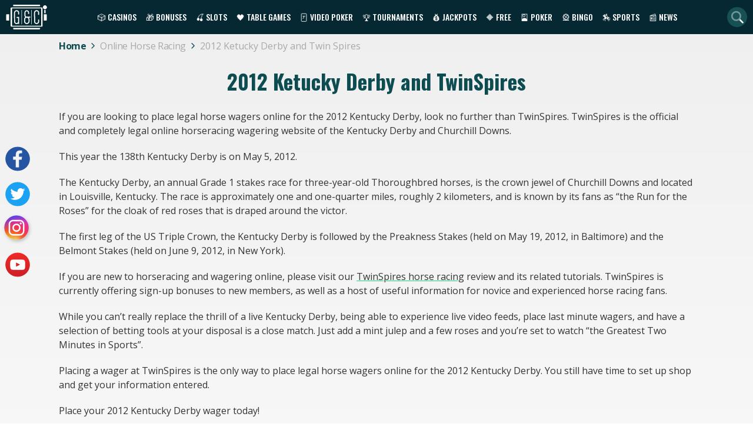

--- FILE ---
content_type: text/html; charset=UTF-8
request_url: https://gamesandcasino.com/horse-racing/2012-kentucky-derby-and-twinspires.htm
body_size: 6803
content:
<!DOCTYPE html>
<html lang="en">
			<head>
			<meta charset="UTF-8">
			<meta name="viewport" content="width=device-width, initial-scale=1.0">
            <meta name="robots" content="max-image-preview:large">
            <link href="/ico-gac-light.png" rel="icon" media="(prefers-color-scheme: light)">
            <link href="/ico-gac-dark.png" rel="icon" media="(prefers-color-scheme: dark)">
            <link rel="preload" href="/assets/styles/singlePage-WId-3Nh.css" as="style" />
						<title>2012 Kentucky Derby and TwinSpires</title>
			<meta name="description" content="Place legal horse wagers online for the 2012 Kentucky Derby, look to TwinSpires, the official website of the Kentucky Derby and Churchill Downs.">
			<meta name="keywords" content="2012 kentucky derby, kentucky derby, kentucky derby online, legal horse wagers, twinspires" />
			 			                <link rel="canonical" href="https://gamesandcasino.com/horse-racing/2012-kentucky-derby-and-twinspires.htm" />
                        
                            <link rel="stylesheet" href="https://fonts.googleapis.com/css2?family=Open+Sans:ital,wght@0,400;0,600;0,700;1,400&family=Oswald:wght@400;500;700&display=swap" media="print" onload="this.media='all'">
                <link rel="stylesheet" href="/assets/styles/singlePage-WId-3Nh.css">
                        
<script type="importmap">
{
    "imports": {
        "app": "/assets/js/app-26W5D3C.js",
        "/assets/js/importjquery.js": "/assets/js/importjquery-jTmzG9c.js",
        "/assets/js/base.js": "/assets/js/base-8gCPPPP.js",
        "/assets/js/global.js": "/assets/js/global-YiFqnrz.js",
        "/assets/js/libs/lazyframe-custom.js": "/assets/js/libs/lazyframe-custom-SfThydW.js",
        "homepage": "/assets/js/homepage-prv9VQU.js",
        "itemsList": "/assets/js/itemsList-jg_N5PS.js",
        "/assets/js/libs/select2.js": "/assets/js/libs/select2-xnZlu5f.js",
        "/assets/js/libs/jquery-ui.min.custom.js": "/assets/js/libs/jquery-ui.min.custom-jpFMEE2.js",
        "/assets/js/libs/jquery-ui-touch-punch.min.js": "/assets/js/libs/jquery-ui-touch-punch.min-RcpoMUu.js",
        "login": "/assets/js/login-8RGM8mf.js",
        "slotReview": "/assets/js/slotReview-8tsXBm-.js",
        "/assets/js/libs/jquery.rateyo.min.js": "/assets/js/libs/jquery.rateyo.min-iZARerU.js",
        "/assets/js/libs/jquery.rateyo.css": "data:application/javascript,document.head.appendChild(Object.assign(document.createElement('link'),{rel:'stylesheet',href:'/assets/js/libs/jquery.rateyo-PpTEINp.css'}))",
        "casinoReview": "/assets/js/casinoReview-M5cFL2v.js",
        "/assets/js/comments.js": "/assets/js/comments-0tnyaUp.js",
        "@hotwired/stimulus": "/assets/vendor/@hotwired/stimulus/stimulus.index-S4zNcea.js",
        "@symfony/stimulus-bundle": "/assets/@symfony/stimulus-bundle/loader-V1GtHuK.js",
        "/assets/@symfony/stimulus-bundle/controllers.js": "/assets/@symfony/stimulus-bundle/controllers-RROKarj.js",
        "/assets/controllers/hello_controller.js": "/assets/controllers/hello_controller-it0EU__.js",
        "/assets/controllers/csrf_protection_controller.js": "/assets/controllers/csrf_protection_controller-SVp8Dit.js",
        "jquery": "/assets/vendor/jquery/jquery.index--QONpRM.js",
        "qtip2": "/assets/vendor/qtip2/qtip2.index-Sw4IGL5.js",
        "qtip2/dist/jquery.qtip.min.css": "data:application/javascript,document.head.appendChild(Object.assign(document.createElement('link'),{rel:'stylesheet',href:'/assets/vendor/qtip2/dist/jquery.qtip.min-ijjEdm6.css'}))",
        "slick-carousel": "/assets/vendor/slick-carousel/slick-carousel.index-LQv4jZI.js",
        "slick-carousel/slick/slick.min.css": "data:application/javascript,document.head.appendChild(Object.assign(document.createElement('link'),{rel:'stylesheet',href:'/assets/vendor/slick-carousel/slick/slick.min-MJRFlbg.css'}))",
        "slick-carousel/slick/slick-theme.min.css": "data:application/javascript,document.head.appendChild(Object.assign(document.createElement('link'),{rel:'stylesheet',href:'/assets/vendor/slick-carousel/slick/slick-theme.min-rn2QAih.css'}))"
    }
}
</script><script>
if (!HTMLScriptElement.supports || !HTMLScriptElement.supports('importmap')) (function () {
    const script = document.createElement('script');
    script.src = 'https://ga.jspm.io/npm:es-module-shims@1.10.0/dist/es-module-shims.js';
    script.setAttribute('crossorigin', 'anonymous');
    script.setAttribute('integrity', 'sha384-ie1x72Xck445i0j4SlNJ5W5iGeL3Dpa0zD48MZopgWsjNB/lt60SuG1iduZGNnJn');
    document.head.appendChild(script);
})();
</script>
<link rel="modulepreload" href="/assets/js/app-26W5D3C.js">
<link rel="modulepreload" href="/assets/js/importjquery-jTmzG9c.js">
<link rel="modulepreload" href="/assets/js/base-8gCPPPP.js">
<link rel="modulepreload" href="/assets/js/global-YiFqnrz.js">
<link rel="modulepreload" href="/assets/js/libs/lazyframe-custom-SfThydW.js">
<script type="module">import 'app';</script>

	        
	        
            <!-- Google Tag Manager -->
            <script>
                (function(w,d,s,l,i){w[l]=w[l]||[];w[l].push({'gtm.start':
                new Date().getTime(),event:'gtm.js'});var f=d.getElementsByTagName(s)[0],
                j=d.createElement(s),dl=l!='dataLayer'?'&l='+l:'';j.async=true;j.src=
                'https://www.googletagmanager.com/gtm.js?id='+i+dl;f.parentNode.insertBefore(j,f);
                })(window,document,'script','dataLayer','GTM-5J6CCZ6');
            </script>
            <!-- End Google Tag Manager -->
		</head>
		<body >
        <!-- Google Tag Manager (noscript) -->
            <noscript><iframe src="https://www.googletagmanager.com/ns.html?id=GTM-5J6CCZ6"
        height="0" width="0" style="display:none;visibility:hidden"></iframe></noscript>
        <!-- End Google Tag Manager (noscript) -->
					<header class="main-header">
	<div class="main-menu">
		<a class="main-logo" href="https://gamesandcasino.com/"><img loading="lazy" src="/assets/images/header/logo-ohdEWZv.svg" alt="G&C logo" width="70" height="42"></a>
		<nav>
			<ul class="top-menu">
			    <li class="has-dropdown">
			    	<a href="/casinos">🎲 Casinos</a>
			        <ul>
			            <li><a href="/casinos">Casino Reviews</a></li>
			            <li><a href="/casinos/software">Casino Software</a></li>
			            <li><a href="/casinos/mobile">Mobile Casinos</a></li>
			            <li><a href="/casinos/whitelist">White Listed Casinos</a></li>
			            <li><a href="/casinos/blacklist">Blacklisted Casinos</a></li>
			            <li><a href="/international.htm">International Casinos</a></li>
			            <li><a href="/casinos/us">US Casinos</a></li>
						<li><a href="/casinos/sweepstakes">Sweepstakes Casinos</a></li>
						<li><a href="https://gamesandcasino.com/canada">Canadian Casinos</a></li>
			            <li><a href="/casinos/live-dealer">Live Dealer Casinos</a></li>
			            <li><a href="/casinos/paynplay">Pay N Play Casinos</a></li>
			            <li><a href="/casinos/new">New Casinos</a></li>
			            <li><a href="/casinos/bitcoin">Bitcoin Casinos</a></li>
			            <li><a href="/lasvegasusa">Vegas Casinos</a></li>
			            <li><a href="/australia">Australian Casinos</a></li>
			        </ul>
			    </li>
			    <li class="has-dropdown">
			    	<a href="/bonuses">🎁 Bonuses</a>
			    	<ul>
			    		<li><a href="/bonuses">Casino Bonuses</a></li>
													<li><a href="/bonuses/no-deposit">No Deposit bonuses</a></li>
													<li><a href="/bonuses/cashback">Cashback bonuses</a></li>
												<li><a href="/bonuses/non-sticky">Non-sticky bonuses</a></li>
						<li><a href="/bonuses/no-wagering">No-wagering bonuses</a></li>
						<li><a href="/bonuses/live-dealer">Live dealer bonuses</a></li>
						<li><a href="/bonuses/bitcoin">Bitcoin bonuses</a></li>
													<li><a href="/bonuses/valentine">Valentine&#039;s Day Bonuses</a></li>
									    	</ul>
			    </li>
			    <li class="has-dropdown" id="top-slots">
			    	<a href="/slots">🍒 Slots</a>
			        <ul>
			            <li><a href="/slots">Slot Reviews</a></li>
			            <li><a href="/slots/new">New Slots</a></li>
			            <li><a href="/slots/strategy">Slot Strategy</a></li>
			        </ul>
			    </li>
			    <li class="has-dropdown" id="table_games">
			    	<a href="/casino-table-games">🖤 Table Games</a>
			        <ul>
			            <li><a href="/casino-table-games/blackjack">Blackjack</a></li>
			            <li><a href="/casino-table-games/roulette">Roulette</a></li>
			            <li><a href="/casino-table-games/craps">Craps</a></li>
			            <li><a href="/casino-table-games/casino-poker">Casino Poker</a></li>
			            <li><a href="/casino-table-games/specialty-games">Speciality Games</a></li>
			        </ul>
			    </li>
			    <li class="has-dropdown" id="video_poker">
			    	<a href="/video-poker">🃏 Video Poker</a>
			        <ul>
			            <li><a href="/video-poker">Video Poker Reviews</a></li>
			            <li><a href="/video-poker/strategy">Video Poker Strategy</a></li>
			        </ul>
			    </li>
			    <li class="has-dropdown" id="tournaments">
			    	<a href="/tournaments">🏆 Tournaments</a>
			        <ul>
			            <li><a href="/tournaments/slots">Slots Tournaments</a></li>
			            <li><a href="/tournaments/blackjack">Blackjack Tournaments</a></li>
			        </ul>
			    </li>
			    <li class="has-dropdown" id="jackpots">
			    	<a href="/jackpots">💰 Jackpots</a>
			        <ul>
			            <li><a href="/jackpots/software/microgaming">Microgaming Jackpots</a></li> 			            <li><a href="/jackpots/software/playtech">Playtech Jackpots</a></li>
			            <li><a href="/jackpots/software/real-time-gaming">RTG Jackpots</a></li>
			        </ul>
			    </li>
			    <li class="has-dropdown" id="free_games">
			    	<a href="/casino-games">🔶 Free</a>
			        <ul>
			            <li><a href="/casino-games/free-slot-games">Free Slots</a></li>
			            <li><a href="/casino-games/free-blackjack-games">Free Blackjack</a></li>
			            <li><a href="/casino-games/free-casino-poker-games">Free Poker</a></li>
			            <li><a href="/casino-games/free-roulette-games">Free Roulette</a></li>
			            <li><a href="/casino-games/free-video-poker-games">Free Video Poker</a></li>
			        </ul>
			    </li>
			    <li class="has-dropdown" id="poker">
			    	<a href="/poker-room">🎴 Poker</a>
			        <ul>
			            <li><a href="/poker-room">Poker Reviews</a></li>
			            <li><a href="/poker/bonuses">Poker Bonuses</a></li>
			            <li><a href="/poker/directory">Poker Directory</a></li>
			            <li><a href="/poker-promotions">Poker Promotions</a></li>
			            <li><a href="/poker-strategy">Poker Strategy</a></li>
			            <li><a href="http://www.gamesandcasino-pokerforum.com/" rel="nofollow" target="_blank">Poker Forum</a></li>
			        </ul>
			    </li>
			    <li class="has-dropdown" id="bingo">
			    	<a href="/bingo">🎡 Bingo</a>
			        <ul>
			            <li><a href="/bingo">Bingo Reviews</a></li>
			            <li><a href="/bingo/bonuses">Bingo Bonuses</a></li>
			            <li><a href="https://latestbingobonuses.com/forum/" rel="nofollow" target="_blank">Bingo Forum</a></li>
			        </ul>
			    </li>
			    <li class="has-dropdown" id="sports_betting">
			    	<a href="/horse-racing">🏇 Sports</a>
			        <ul>
			            <li><a href="/horse-racing">Horse Racing</a></li>
			            <li><a href="/fantasysports.htm">Fantasy Sports&ZeroWidthSpace;</a></li>
			        </ul>
			    </li>
			    <li class="has-dropdown" id="news">
			    	<a href="/blogs">📰 News</a>
			        <ul>
													<li><a href="/slot-winners">Slot Winners</a></li>
													<li><a href="/tournament">Online Tournament</a></li>
													<li><a href="/internet-bingo">Internet Bingo</a></li>
													<li><a href="/bonus">Casino Bonus Promotions</a></li>
													<li><a href="/gambling-news">Gambling News</a></li>
													<li><a href="/news">Games &amp; Casino News</a></li>
													<li><a href="/upcoming-new-casino-sites">New Casino Sites</a></li>
													<li><a href="/new-online-slots">New Online Slots</a></li>
											</ul>
			    </li>
			    			</ul>
			<div class="mainmenu-trigger" id="mainmenu-trigger">
				<i class="fa-solid fa-bars"></i>
			</div>
		</nav>
		<i id="search_link" class="fa-duotone fa-magnifying-glass"></i>
		<form action="https://gamesandcasino.com/search" class="search-form" method="get">
			<input name="types[casinos]" type="hidden" value="on">
			<input name="types[games]" type="hidden" value="on">
			<input aria-label="Quick Search" name="query" placeholder="Search..." type="text" minlength="3" required>
			<i class="fa-duotone fa-magnifying-glass d-lm-up-none" aria-hidden="true"></i>
		</form>
	</div>
</header>
                            	<div class="breadcrumbs-holder pb-0">
		<ul itemscope="itemscope" itemtype="https://schema.org/BreadcrumbList" class="breadcrumbs-list">
												<li itemprop="itemListElement" itemscope="" itemtype="https://schema.org/ListItem" class="breadcrumbs-item">
						<a href="/" itemprop="item">
							<span itemprop="name" >Home</span>
							<meta itemprop="position" content="1">
							<i class="fa-light fa-chevron-right"></i></a>
					</li>
																<li itemprop="itemListElement" itemscope="" itemtype="https://schema.org/ListItem" class="breadcrumbs-item">
						<a href="/horse-racing" itemprop="item">
							<span itemprop="name" > Online  Horse  Racing</span>
							<meta itemprop="position" content="2">
							<i class="fa-light fa-chevron-right"></i></a>
					</li>
																<li itemprop="itemListElement" itemscope="" itemtype="https://schema.org/ListItem" class="breadcrumbs-item">
						<span itemprop="name" class="last" >2012  Ketucky  Derby and  Twin Spires</span>
						<meta itemprop="position" content="3">
					</li>
									</ul>
	</div>

        		<main class="main-content">
            	<div class="container colored-dot">
					
							<h1>2012 Ketucky Derby and TwinSpires</h1>
<p>If you are looking to place legal horse wagers online for the 2012 Kentucky Derby, look no further than TwinSpires. TwinSpires is the official and completely legal online horseracing wagering website of the Kentucky Derby and Churchill Downs.</p>
<p>This year the 138th Kentucky Derby is on May 5, 2012.</p>
<p>The Kentucky Derby, an annual Grade 1 stakes race for three-year-old Thoroughbred horses, is the crown jewel of Churchill Downs and located in Louisville, Kentucky. The race is approximately one and one-quarter miles, roughly 2 kilometers, and is known by its fans as &ldquo;the Run for the Roses&rdquo; for the cloak of red roses that is draped around the victor.</p>
<p>The first leg of the US Triple Crown, the Kentucky Derby is followed by the Preakness Stakes (held on May 19, 2012, in Baltimore) and the Belmont Stakes (held on June 9, 2012, in New York).</p>
<p>If you are new to horseracing and wagering online, please visit our <a href="/horse-racing/twinspires-horse-racing.htm">TwinSpires horse racing</a> review and its related tutorials. TwinSpires is currently offering sign-up bonuses to new members, as well as a host of useful information for novice and experienced horse racing fans.</p>
<p>While you can&rsquo;t really replace the thrill of a live Kentucky Derby, being able to experience live video feeds, place last minute wagers, and have a selection of betting tools at your disposal is a close match. Just add a mint julep and a few roses and you&rsquo;re set to watch &ldquo;the Greatest Two Minutes in Sports&rdquo;.</p>
<p>Placing a wager at TwinSpires is the only way to place legal horse wagers online for the 2012 Kentucky Derby. You still have time to set up shop and get your information entered.</p>
<p>Place your 2012 Kentucky Derby wager today!</p>
												<div class="clear"></div>
	</div>
        </main>
                    	<footer>
		<div class="footer-content">
	        <div class="footerlogo">
	        	<img alt="Games and Casinos - online casino guide" class="footlogo" height="100" title="Games and Casinos - online casino guide" width="176" src="/assets/images/footer/footerlogo--P5Uv7e.svg" loading="lazy">
	        </div>
	        <div class="footershare">
	        	<a class="icon-social facebook" href="https://www.facebook.com/gamesandcasinoguide" rel="nofollow" target="_blank" aria-label="Visit our facebook page"><span>Facebook</span></a>
	        	<a class="icon-social twitter" href="https://twitter.com/GamesandCasino_" rel="nofollow" target="_blank" aria-label="Visit our twitter page"><span>Twitter</span></a>
	        	<a class="icon-social instagram" href="https://www.instagram.com/games_and_casino/" rel="nofollow" target="_blank" aria-label="Visit our instagram page"><span>Instagram</span></a>
	        	<a class="icon-social youtube" href="https://www.youtube.com/GamesAndCasinoChannel" rel="nofollow" target="_blank" aria-label="Visit our youtube page"><span>YouTube</span></a>
	    	</div>
            <ul class="footer-images">
															<li>
							<a href="https://gamesandcasino.com/redirects/5870/visit_casino" rel="nofollow" target="_blank" title="Voltage Bet">
																	<img alt="Play At Voltage Bet - USA Players Welcome!" src="https://d2ta4x7gamgoz8.cloudfront.net/system/modules/banner/images/000/179/174/original/VoltageBet250x250.gif" width="200" height="200" loading="lazy">
															</a>
						</li>
											<li>
							<a href="https://gamesandcasino.com/redirects/29/visit_casino" rel="nofollow" target="_blank" title="Bovada Casino">
																	<img alt="Play slots at Bovada!" src="https://d2ta4x7gamgoz8.cloudfront.net/system/modules/banner/images/000/093/588/original/250x250-bovada_slots.gif" width="200" height="200" loading="lazy">
															</a>
						</li>
											<li>
							<a href="https://gamesandcasino.com/redirects/2416/visit_casino" rel="nofollow" target="_blank" title="Slots Ninja Casino">
																	<img alt="Claim $20 no deposit at Slots Ninja Casino" src="https://d2ta4x7gamgoz8.cloudfront.net/system/modules/banner/images/000/093/652/original/250x250-slots_ninja.gif" width="200" height="200" loading="lazy">
															</a>
						</li>
											<li>
							<a href="https://gamesandcasino.com/redirects/2381/visit_casino" rel="nofollow" target="_blank" title="Shazam Casino">
																	<img alt="Get $50 no deposit bonus at Shazam Casino" src="https://d2ta4x7gamgoz8.cloudfront.net/system/modules/banner/images/000/093/651/original/250x250-shazam_casino.gif" width="200" height="200" loading="lazy">
															</a>
						</li>
											<li>
							<a href="https://gamesandcasino.com/redirects/2006/visit_casino" rel="nofollow" target="_blank" title="Primaplay Casino">
																	<img alt="Get $50 no deposit at Primaplay!" src="https://d2ta4x7gamgoz8.cloudfront.net/system/modules/banner/images/000/093/590/original/BannerImage.gif" width="200" height="200" loading="lazy">
															</a>
						</li>
									            </ul>
            <ul class="footerlogos">
            		                <li>
	                	<img alt="Gamble Responsibly" width="120" height="31" src="/assets/images/footer/gamble-responsibly-B2aJ5BX.webp" loading="lazy">
	                </li>
	                <li>
	                	<a href="https://www.gambleaware.org" rel="nofollow" target="_blank">
	                		<img alt="Gamble aware" src="/assets/images/footer/gamble-aware-sgUpSFM.svg" width="80" height="41" loading="lazy">
	                	</a>
	                </li>
	                <li>
	                	<a href="http://www.gamcare.org.uk" rel="nofollow" target="_blank">
	                		<img alt="Gamecare" src="/assets/images/footer/gam_care-I00zwhS.webp" width="90" height="25" loading="lazy">
	                	</a>
	                </li>
	                <li>
	                	<a href="http://certify.gpwa.org/verify/gamesandcasino.com/" rel="nofollow" target="_blank">
	                		<img alt="GPWA Certified" src="/assets/images/footer/gpwa--c3w818.webp" width="101" height="38" loading="lazy">
	                	</a>
	                </li>
	                <li>
						<a href="https://www.apcw.org/" rel="nofollow" target="_blank">
	                		<img alt="APCW Interactive" src="/assets/images/footer/apcw_logo-sqzm8Yg.webp" width="68" height="26" loading="lazy">
	                	</a>
	                </li>
	                <li>
	                	<a href="https://www.gamblingtherapy.org/" rel="nofollow" target="_blank">
	                		<img alt="Gordon Moody" src="/assets/images/footer/gordon_moody-WpSaq9U.svg" width="150" height="61" loading="lazy">
	                	</a>
	                </li>
	                        </ul>
            <ul class="footerlinks">
                <li><a href="/contact_us">Contact Us</a></li>
                <li><a href="/disclaimer.htm">Legal Disclaimer</a></li>
                <li><a href="/privacy-policy.htm">Privacy Policy</a></li>
                <li><a href="/problem-gambling.htm">Problem Gambling</a></li>
            </ul>
            <div class="footer-copy">
            		                <a href="https://lcb.org" rel="nofollow" target="_blank" title="Latest Casino Bonuses">
	                    Powered by <img loading="lazy" alt="Powered by" src="/assets/images/footer/powered_by-zf54EIl.webp" width="37" height="35">
	                </a>
	                            <small>Copyright© 2002-2026 Games and Casino</small>
                <small>All rights reserved</small>
            </div>
		</div>
	</footer>

                <div class="modal fade" id="spanishAgePopup" tabindex="-1" role="dialog" aria-labelledby="spanishAgePopup" aria-hidden="true" data-keyboard="false" data-backdrop="static">
    <div class="modal-dialog compliance-popup spanish">
        <div class="modal-content">
            <div class="text-center p-2">
                <img loading="lazy" src="/assets/images/modals/18+icon-nrcgTP4.svg" alt="18+ icon" width="104" height="104">
                <h3>Esta página web es únicamente para mayores de edad.</h3>
                <p>¿Eres mayor de edad?</p>
                <div class="d-flex justify-content-center">
                    <button class="button button-secondary btn-es-popup" aria-label="Close">SI</button>
                    <button class="button no-option">NO</button>
                </div>
                <p class="no-option-text">Lo sentimos, el acceso en estos momentos no está permitido debido a tu edad o ubicación.</p>
                <p class="info">Debes tener 18 años o más para acceder a esta web.<br> Forma parte de nuestro compromiso con el juego responsable.</p>
            </div>
        </div>
    </div>
</div>
		<div class="modal" id="general-popup">
			<div id="general-popup-content"></div>
		</div>
                            <script src="https://kit.fontawesome.com/f164ace3c8.js" crossorigin="anonymous"></script>
            <script>
				let region = "US-OH";
				const domain = "gamesandcasino.com";
				const google_recaptcha_site_key = "6LdtFZwiAAAAALxvfhVy53DJ46yFC9s-OFRzJsMy";
                const compliance = {"show_jurisdiction":false,"not_show_jurisdiction":false,"play_to_visit":false,"add_terms_and_conditions":false,"hide_credit_card":false,"hide_flag":false,"hide_live_dealer":false,"replace_contact_rep":false,"hide_live_games":false,"not_allow_free_games":false,"specific_casino_review":false,"acma_compliance":false,"hide_powered_by":false,"show_specific_logos":false,"age_restriction":false,"remove_buy_now":false,"hide_video":false,"pixelated_images":false,"free_games_age_verification":false,"hide_bonuses":false,"hide_sections_about_us_network":false};
            </script>
                		                    <script type="application/ld+json">
                {
                    "@context": "https://schema.org",
                    "@type": "WebPage",
                    "name": "GamesandCasino",
                    "description": "GamesandCasino is a comprehensive online gambling guide filled to the brim with new and reputable online casinos, slot game reviews, bonus offers and much more!",
                    "publisher": {
                        "@type": "Organization",
                        "name": "GamesandCasino",
                        "url": "https://gamesandcasino.com",
                        "logo": {
                            "@type": "ImageObject",
                            "url": "https://gamesandcasino.com/images/logo.svg",
                            "width": "111",
                            "height": "71"
                        }
                    }
                }
                </script>
                <script type="application/ld+json">
            {
                "@context": "https://schema.org/",
                "@type": "Organization",
                "name": "GamesandCasino",
                "url": "https://gamesandcasino.com",
                "logo": "https://gamesandcasino.com/images/logo.svg",
                "sameAs" : [
                    "https://www.facebook.com/gamesandcasinoguide",
                    "https://twitter.com/GamesandCasino_",
                    "https://www.instagram.com/games_and_casino/",
                    "https://www.youtube.com/GamesAndCasinoChannel"
                ]
            }
        </script>
        <script type="application/ld+json">    
            {
              "@context": "https://schema.org",
              "@type": "WebSite",
              "url": "https://gamesandcasino.com",
              "potentialAction": {
                "@type": "SearchAction",
                "target": "https://gamesandcasino.com/search?query={query}",
                "query-input": "required name=query"
              }
            }
        </script>
	</body>
</html>

--- FILE ---
content_type: text/css
request_url: https://gamesandcasino.com/assets/styles/singlePage-WId-3Nh.css
body_size: 13083
content:
.slick-loading .slick-list{background:#fff}.slick-dotted.slick-slider{margin-bottom:40px}.slick-slider{height:100%}.slick-slider .slick-dots li::before{content:"";font-size:inherit;margin-right:auto}.slick-slider .slick-dots li button:before{color:#d6d6d6;opacity:1;font-size:11px}.slick-slider .slick-dots li.slick-active button:before{color:#1dd77d}.slick-slider.slick-initialized .slick-slide{margin-left:5px;margin-right:5px}.slick-slider .slick-prev,.slick-slider .slick-next{top:50%;width:max-content;height:max-content}.slick-slider .slick-prev::before,.slick-slider .slick-next::before{font-family:"Font Awesome 6 Pro";font-size:3.5rem;font-weight:300}.slick-slider .slick-next::before{content:""}.slick-slider .slick-prev::before{content:""}.casino-screenshots{margin:20px 20px 20px 0;width:50%;float:left;overflow-y:hidden}.casino-screenshots.fixed-height{height:26rem}@media(max-width: 899px){.casino-screenshots.fixed-height{height:300px}}@media(max-width: 599px){.casino-screenshots.fixed-height{height:270px}}@media(max-width: 599px){.casino-screenshots{width:100%;float:none;margin:0}}.casino-screenshots .slick-arrow{z-index:100}.casino-screenshots .slick-next{right:15px}.casino-screenshots .slick-prev{left:15px}.casino-screenshots .slick-dots{bottom:9px}.casino-screenshots img{height:auto}html.fullscreen{overflow:hidden}*{box-sizing:border-box}body{margin:0;box-sizing:border-box;font-family:"Open Sans",sans-serif;color:#343434;overflow-x:hidden;line-height:1.6;background:linear-gradient(to bottom, #efefef, #ffffff)}body.modal-open{overflow:hidden}h1,h2,h3,h4,h5,h6{font-weight:bold}h1,h2{text-align:center}h1,.h1{margin:30px auto;font-family:"Oswald",sans-serif;color:#0d4c51;line-height:1;font-size:35px;text-align:center}@media(max-width: 767px){h1,.h1{font-size:35px}}h1.white,.h1.white{color:#fff;margin:20px 0 10px;font-size:35px}h2,h2 a{color:#1dd77d;margin:23px 0;font-family:"Oswald",sans-serif;font-weight:600;font-size:30px;text-transform:capitalize;text-align:left}@media(max-width: 599px){h2,h2 a{font-size:25px;margin:10px 0;line-height:1.1}}h2.h1{font-size:30px}h2.bordertop_shadow{display:none}h3{font-size:17px;font-weight:600;margin:19px 0 15px 0}p{margin-bottom:20px;margin-top:0;font-size:16px}a{text-decoration:underline;text-decoration-color:#1dd77d;color:#343434;font-size:16px;transition:.3s all}a:hover{color:#1dd77d;text-decoration:none}.container p{line-height:1.5}.container p img{float:left !important;margin:.5% 2% 2% 0}@media(max-width: 599px){.container p img{width:100%;height:auto;margin-right:0}}.clear{content:"";clear:both;display:table;width:100%}.green-dots ul{list-style:none}.green-dots ul li::before{color:#1dd77d;content:"•";font-size:20px;margin-right:10px}.text-white{color:#fff}.text-uppercase{text-transform:uppercase}.text-capitalize{text-transform:capitalize}.main-header{background:#052833;padding:3px 10px 2px;height:58px}@media(max-width: 1054px){.main-header{padding:5px 10px}}@media(max-width: 767px){.main-header{height:52px}}.main-header a,.main-header span,.main-header i{color:#fff}.main-header a,.main-header span{cursor:pointer;text-decoration:none;font-family:"Oswald",sans-serif;font-size:14px;font-weight:500;text-transform:uppercase;padding:5px}@media(max-width: 1054px){.main-header a,.main-header span{padding:3.5px 7px;font-size:16px}}.main-header a:hover,.main-header a.active,.main-header span:hover,.main-header span.active{color:#1dd77d}.main-header a.main-logo,.main-header span.main-logo{padding:0;display:flex}@media screen and (min-width: 1055px)and (max-width: 1125px){.main-header a,.main-header span{font-size:12px}}.main-header ul{list-style:none;margin:0;padding:0}.main-header ul.top-menu{display:flex;align-items:center;z-index:1000}@media(max-width: 1054px){.main-header ul.top-menu{display:none;position:absolute;width:calc(100% + 20px);top:calc(100% + 5px);left:-10px;background:#002831;border-top:1px solid #1dd77d;padding:5px 0 10px}}.main-header ul li{padding:0 3px}.main-header ul li.has-dropdown{position:relative}@media(min-width: 1055px){.main-header ul li.has-dropdown:hover ul{display:block}}@media(max-width: 1054px){.main-header ul li.has-dropdown{padding:1px 10px}}.main-header ul li.has-dropdown>a,.main-header ul li.has-dropdown span{padding:15px 5px}@media(max-width: 1054px){.main-header ul li.has-dropdown>a,.main-header ul li.has-dropdown span{padding:3.5px 7px;position:relative}.main-header ul li.has-dropdown>a::after,.main-header ul li.has-dropdown span::after{content:"";position:absolute;right:0;width:40px;height:28px;background:url("../images/header/arrow-3PKbO2u.webp") no-repeat center;background-size:24px}}@media(max-width: 1054px){.main-header ul li.has-dropdown>a,.main-header ul li.has-dropdown span{pointer-events:none}}.main-header ul li.has-dropdown.active>a::after,.main-header ul li.has-dropdown.active span::after{transform:rotate(180deg)}.main-header ul li.has-dropdown ul{display:none;width:200px;position:absolute;top:2.7rem;background:#052833;padding:3px 0;z-index:1000}@media(max-width: 1054px){.main-header ul li.has-dropdown ul{position:static}}.main-header ul li>a,.main-header ul li span{width:100%;display:block}@media(max-width: 1054px){.main-header nav{order:1}}.main-header .main-menu{display:flex;align-items:center;justify-content:space-between;position:relative;margin:0 auto;width:1400px;max-width:100%}.main-header #search_link{background-color:#185155;border-radius:100%;width:34px;height:34px;color:#fff;cursor:pointer;display:flex;align-items:center;justify-content:center;font-size:1.3rem}@media(max-width: 1054px){.main-header #search_link{display:none}}.main-header .search-form{display:none;position:absolute;bottom:-100%;z-index:500}@media(min-width: 1055px){.main-header .search-form{right:14px}}@media(max-width: 1054px){.main-header .search-form{position:relative;display:block}.main-header .search-form i{position:absolute;color:#0d4c51;right:9px;top:4px;font-size:1.4rem;width:1.4rem}}.main-header .search-form input{width:226px;border-radius:20px 0 20px 20px;background-color:#fff;padding:12px 15px;font-size:13px;color:#8c8c8c;border:none;outline:none}@media(max-width: 1054px){.main-header .search-form input{width:210px;padding:9px 30px 9px 10px}}@media(max-width: 599px){.main-header .search-form input{width:150px}}.main-header .mainmenu-trigger{cursor:pointer}@media(min-width: 1055px){.main-header .mainmenu-trigger{display:none}}.main-header .mainmenu-trigger i{font-size:33px;width:2rem}footer{background:#011f29}footer ul{list-style:none}footer .footer-content{display:flex;flex-wrap:wrap;max-width:1080px;margin:0 auto}footer .footer-content>*{flex:1 1 100%;display:flex;align-items:center;justify-content:center;flex-wrap:wrap}footer .footerlogo{padding:27px 0 12px;width:90%;border-bottom:1px solid #1dd77d}footer .footer-images{padding:30px 0px;margin:0;display:flex;justify-content:space-around}@media(max-width: 767px){footer .footer-images li{width:45%;margin-bottom:.8rem}footer .footer-images li:nth-child(5){display:none}footer .footer-images li img{width:100%;height:auto}}footer .footer-images video{width:200px;height:200px}@media(max-width: 767px){footer .footerlinks{flex-direction:column;padding:0}}footer .footerlinks a{color:#1dd77d;font-size:14px;font-weight:600}footer .footerlogos{margin-bottom:0}@media(max-width: 767px){footer .footerlogos{padding:0}}footer .footer-copy{display:block;text-align:center;padding-bottom:15px}footer .footer-copy a,footer .footer-copy small{color:#fff}footer .footer-copy a{display:flex;align-items:center;justify-content:center;padding:0 0 21px 40px}@media(min-width: 768px){footer .footer-copy a{position:absolute;right:0}}@media(max-width: 767px){footer .footer-copy a{padding-left:0}}footer .footer-copy a img{margin-left:15px}footer .footer-copy small{display:block;font-size:16px}footer .footershare{padding:10px 0}@media(min-width: 1200px){footer .footershare{position:fixed;left:0;top:50%;padding:0;transform:translate(0, -50%);flex-direction:column}}footer .footershare .icon-social{margin:0;padding:0;display:block;width:60px;height:60px}footer .footershare .icon-social.facebook{background:url("../images/footer/fb-0RovBjd.svg") no-repeat}footer .footershare .icon-social.instagram{background:url("../images/footer/instagram-POtKbyg.svg") no-repeat}footer .footershare .icon-social.twitter{background:url("../images/footer/twitter-SbzddjT.svg") no-repeat}footer .footershare .icon-social.youtube{background:url("../images/footer/yt-BgX_Uye.svg") no-repeat}footer .footershare .icon-social span{display:none}footer ul li{margin:0 8px}footer a{text-decoration:none}.modal{position:fixed;top:0;left:0;z-index:1100;display:none;width:100%;height:100%;overflow:hidden;outline:0;background:rgba(0,0,0,.7)}.modal .modal-dialog{max-width:33rem;margin:1.75rem auto;background:#fff;position:relative;font-family:sans-serif;padding:1rem}@media(max-width: 767px){.modal .modal-dialog{max-width:75%}}.modal .modal-dialog.warning{max-width:1400px}@media(min-width: 900px){.modal .modal-dialog.compliance-popup.spanish{margin-top:calc(50vh - 200px)}}.modal .modal-dialog.compliance-popup.spanish .no-option-text{display:none;color:#bf1d2d;font-size:.9rem}.modal .modal-dialog.compliance-popup.spanish .button{border:none;line-height:.8;font-family:"Oswald",sans-serif;font-size:23px;cursor:pointer;padding:.5rem;width:5rem;margin-bottom:1rem}.modal .modal-dialog.compliance-popup.spanish .button-secondary{margin-right:.5rem}.modal .modal-dialog.compliance-popup.spanish .button.no-option{background:#bf1d2d}.modal .modal-dialog .close-button{width:25px;position:absolute;top:8px;right:0;cursor:pointer;font-size:22px}.modal .modal-dialog h2{color:#343434;line-height:1.3;font-family:sans-serif;text-transform:none}@media(max-width: 767px){.modal .modal-dialog h2{margin:0;font-size:20px}}.modal .modal-dialog form{width:100%}.modal .modal-dialog.bonus-details{border-radius:0 40px 0 40px;padding:0;overflow:hidden}.modal .modal-dialog.bonus-details h2{padding:.5rem 1rem;background:#1dd77d;color:#fff;text-transform:uppercase;font-size:1.4rem;margin:0}@media(max-width: 767px){.modal .modal-dialog.bonus-details h2{font-size:1.2rem;padding-right:2rem}}.modal .modal-dialog.bonus-details .bonus-type-icon{display:inline-block;margin:0 .5rem 0 0}.modal .modal-dialog.bonus-details .popup-list{list-style:none;padding:1rem 1rem 1.5rem;margin:0}.modal .modal-dialog.bonus-details .popup-list li{display:flex;flex-wrap:wrap;padding:3px 0}.modal .modal-dialog.bonus-details .popup-list li:not(:first-child){border-top:1px solid #f9f9f9}.modal .modal-dialog.bonus-details .popup-list li .list-title{min-width:40%;color:#2d787a;font-weight:600}@media(max-width: 767px){.modal .modal-dialog.bonus-details .popup-list li .list-title{min-width:55%}}.modal .modal-dialog.bonus-details .popup-list li .list-info{color:#1dd77d;font-weight:700;text-transform:uppercase}.modal .modal-dialog.bonus-details .popup-list .expandable{display:none;font-size:15px}.modal .modal-dialog.bonus-details .popup-list .expandable h4{margin:.5rem 0 0}.modal .modal-dialog.bonus-details .popup-list .expandable p{font-size:15px;margin-bottom:.5rem}.modal .modal-dialog.bonus-details .popup-list .expandable li{justify-content:space-between}.modal .modal-dialog.bonus-details .popup-list .expandable ul.column-2{column-count:2}@media(max-width: 767px){.modal .modal-dialog.bonus-details .popup-list .expandable ul.column-2{column-count:1}}@media(max-width: 767px){.modal .modal-dialog.bonus-details .popup-list .expandable ul{padding:0}}.modal .modal-dialog.bonus-details .popup-list .expander{text-decoration:none;color:#1dd77d}.modal .modal-dialog.bonus-details .popup-list .expander i{color:#2d787a}.modal .modal-dialog.bonus-details .popup-list .expander i.rotated{transform:rotate(90deg)}.modal .modal-dialog.bonus-details .note{line-height:1.4;font-size:15px}.modal .modal-dialog.bonus-details .close-button{font-weight:500;top:12px;right:1rem;color:#fff}.modal-bottom{display:flex;justify-content:center;margin-top:2rem}.modal-bottom .button{margin:0}.modal .required{color:#bf1d2d}.modal .alternative-text{text-align:center}@media(max-width: 767px){.modal .alternative-text{margin:0}}@media(max-width: 767px){.modal .items-block{margin:0}}.modal .items-block--card .tooltip_bonus{display:none !important}#messagePopup{display:block}#messagePopup .modal-dialog{padding:1rem;border-radius:1rem;background:#1dd77d;color:#fff}#messagePopup .modal-dialog p{margin:0;font-size:1.5rem}.text-center{text-align:center !important}.text-left{text-align:left !important}.container,.breadcrumbs-holder{width:1400px;max-width:100%;margin:0 auto;padding:0 100px 50px}@media(max-width: 899px){.container,.breadcrumbs-holder{padding:10px}}.columns{column-count:2;column-gap:30px}@media(max-width: 899px){.columns{column-count:1}}.columns-3{column-count:3;column-gap:30px}@media(max-width: 899px){.columns-3{column-count:1}}.colored-dot ul{list-style:none}.colored-dot ul li::before{color:#1dd77d;content:"•";font-size:20px;margin-right:10px}.d-block{display:block !important}.d-flex{display:flex !important}.justify-content-center{justify-content:center !important}.justify-content-between{justify-content:space-between !important}.align-items-center{align-items:center !important}.flex-wrap{flex-wrap:wrap !important}.row{display:flex}.mt-0{margin-top:0 !important}.mt-2{margin-top:.5rem !important}.mt-4{margin-top:1rem !important}.mb-0{margin-bottom:0 !important}.mb-4{margin-bottom:1rem !important}.mx-auto{margin-right:auto !important;margin-left:auto !important}.pb-0{padding-bottom:0 !important}.pb-1{padding-bottom:5px !important}.pt-0{padding-top:0 !important}.p-0{padding:0 !important}.d-none{display:none !important}@media(min-width: 1055px){.d-lm-up-none{display:none !important}}@media(min-width: 768px){.d-md-block{display:block !important}.d-md-flex{display:flex !important}.d-md-none{display:none !important}}@media(max-width: 767px){.d-mobile-none{display:none !important}}a.button,.button{border-radius:24px;text-decoration:none;text-transform:uppercase;color:#fff}a.button:hover,.button:hover{color:#fff}a.button-primary,.button-primary{background:#cc00e3;padding:13px;text-decoration:none;line-height:.8;font-family:"Oswald",sans-serif;font-size:23px;display:block;margin:0 20px 20px}a.button-primary:hover,.button-primary:hover{background:#ad00c1}a.button-primary.blacklisted,.button-primary.blacklisted{background:#a9a9a9}a.button-primary.disabled,.button-primary.disabled{pointer-events:none}a.button-secondary,.button-secondary{display:block;background:#1dd77d;font-weight:600;line-height:2;position:relative;width:max-content;text-transform:none;padding:0 20px}a.button-secondary.age-submit,.button-secondary.age-submit{font-size:1rem;cursor:pointer;border:none}.review-page a.button-secondary,.review-page .button-secondary{font-size:20px;font-family:"Oswald",sans-serif;text-transform:uppercase;font-weight:500}@media(max-width: 599px){.review-page a.button-secondary,.review-page .button-secondary{margin:20px auto}}a.button-tertiary,.button-tertiary{background:#0d4c51;font-size:23px;font-weight:700;color:#fff;font-family:"Oswald",sans-serif;line-height:.5;border:4px solid #0d4c51;padding:15px 20px 15px 22px;text-align:center;min-width:20%}a.button-tertiary:hover,.button-tertiary:hover{color:#0d4c51;background-color:#fff}@media(max-width: 599px){a.button-tertiary,.button-tertiary{min-width:48%;line-height:0}}a.button-tertiary.inverted,.button-tertiary.inverted{color:#0d4c51;border:4px solid #0d4c51;background-color:#fff;margin-left:15px}a.button-tertiary.inverted:hover,.button-tertiary.inverted:hover{background-color:#0d4c51;color:#fff}a.button-skip,.button-skip{color:#0d4c51;background-color:#fff;text-transform:none;display:flex;align-items:center;justify-content:space-between;max-width:max-content;font-weight:600;padding:.5rem 1rem .5rem .5rem;border-radius:3rem;border:1px solid rgba(45,120,122,.3)}a.button-skip:hover,.button-skip:hover{color:#0d4c51}@media(min-width: 768px){a.button-skip,.button-skip{margin:0 auto 2rem}}@media(max-width: 767px){a.button-skip,.button-skip{background-color:rgba(0,0,0,0);max-width:100%}}a.button-skip span,.button-skip span{display:flex;align-items:center;margin-right:1rem}a.button-skip .fa-cards,.button-skip .fa-cards{background-color:#0d4c51;border-radius:50%;color:#fff;font-size:1.3rem;padding:.5rem .4rem;margin-right:.5rem}a.button-review,.button-review{display:flex;align-items:center;justify-content:center;background-color:#eee;font-size:13px;color:#1dd77d;font-weight:700;padding:10px 20px;margin-bottom:13px;width:100%;line-height:1}a.button-review:hover,.button-review:hover{color:#1dd77d}a.button-review i,.button-review i{margin-right:5px;font-size:1.3rem;color:#498688}.expanded a.button-review,.expanded .button-review{width:45%}.expanded.closed a.button-review,.expanded.closed .button-review{width:100%}a.button-admin,.button-admin{background:#bf1d2d;padding:.3rem 1rem;display:block;max-width:max-content;margin-top:.5rem}.breadcrumbs-list{display:flex;align-items:center;list-style:none;margin:0;padding:0;margin-top:8px;font-size:16px;flex-wrap:wrap}.breadcrumbs-list li{margin-right:8px}.breadcrumbs-list li:first-child a{color:#0d4c51;font-weight:700}.breadcrumbs-list li a{text-decoration:none;letter-spacing:-0.4px;color:#a9a9a9;display:flex;align-items:center}.breadcrumbs-list li a i{padding-left:8px;font-size:11px;color:#0d4c51;font-weight:700;width:1rem}.breadcrumbs-list li>span{color:#a9a9a9}table{width:100%;font-size:15px;text-align:center;background-color:#fff;border:none;border-collapse:collapse}table th{background-color:#efefef;color:#0d4c51;text-transform:uppercase;font-family:"Oswald",sans-serif;font-style:normal;font-weight:normal}table td{padding:10px}@media(max-width: 599px){table td{padding:10px 5px}}.qtip-default,.tooltip_bonus,.tooltip_tc{color:#0d4c51 !important;background-color:#f9f9f9 !important;border:1px solid #d8d8d8 !important;padding:10px 20px !important;box-shadow:3.584px 9.336px 4.5px rgba(204,204,223,.7) !important;border-radius:0 40px 40px 40px}@media(max-width: 599px){.qtip-default,.tooltip_bonus,.tooltip_tc{display:none !important}}@media(min-width: 600px){.qtip_block{cursor:pointer}}.qtip_block-content{display:none;font-size:14px}.qtip-default{height:auto !important}.tooltip_bonus,.tooltip_tc{display:none;position:absolute;z-index:101;left:30%;top:50%;width:298px;font-size:13px;line-height:1.5;text-align:left}.tooltip_bonus *,.tooltip_tc *{font-size:13px}.tooltip_bonus a,.tooltip_tc a{color:#1dd77d;text-decoration:none}.tooltip_bonus span,.tooltip_tc span{text-transform:none}.tooltip_tc{border-radius:40px;top:27%;right:0;width:256px}.terms-link:hover~.tooltip_tc{display:block}li.software{position:relative;color:#0d4c51;font-family:sans-serif}@media(max-width: 899px){li.software{display:none}}li.software:hover .soft-hover{display:block}li.software a{text-decoration:none}.soft-hover{display:none;position:absolute;z-index:1;left:47%;top:64%;width:255px;box-shadow:3.584px 9.336px 4.5px rgba(204,204,223,.7);background-color:#f9f9f9;border:1px solid #d8d8d8;padding:10px 20px;border-radius:0 40px 40px 40px;line-height:1.5;text-align:left}.items-block--card .soft-hover{top:85%}.soft-hover a{text-decoration:none}.soft-hover img{margin:5px}.show-software{cursor:pointer;margin-left:20px}.show-software:hover .soft-hover{display:block}@media(max-width: 767px){.items-block--card.closed .button-review{color:#fff;background:#1dd77d}.items-block--card.closed .button-review i{color:#fff}.items-block.responsive .items-block--card{flex-direction:row}.items-block.responsive .items-block--card.poker .button-review{font-family:"Open Sans",sans-serif;font-size:13px;padding:10px 20px}.items-block.responsive .items-block--card.poker .button-review i{color:#498688;margin-right:5px;padding-left:0}.items-block.responsive .items-block--card.bonus-card .card-icons{right:75%;top:.5rem;font-size:.9rem;display:flex;align-items:center}.items-block.responsive .items-block--card.bonus-card .card-icons.has-warning{right:69%}.items-block.responsive .items-block--card.bonus-card .card-icons.has-warning>i:first-child{padding-right:.3rem}.items-block.responsive .items-block--card.bonus-card .card-icons .open-info{display:flex;align-items:center}.items-block.responsive .items-block--card.bonus-card .card-icons .open-info i{color:#2d787a}.items-block.responsive .items-block--card.bonus-card .card-icons .open-info span{display:inline-block}.items-block.responsive .items-block--card.bonus-card .card-icons span{color:#1dd77d;font-weight:600;text-transform:uppercase}.items-block.responsive .items-block--card.bonus-card li.holder{width:35%}.items-block.responsive .items-block--card.bonus-card li.holder .logo{width:100%}.items-block.responsive .items-block--card.bonus-card li.holder-buttons{flex-direction:row;width:100%;justify-content:space-between}.items-block.responsive .items-block--card.bonus-card li.holder-buttons>div{width:45%}.items-block.responsive .items-block--card.bonus-card li.holder-buttons .button{font-weight:400;width:100%;max-width:initial}.items-block.responsive .items-block--card.bonus-card li.holder-buttons .button-primary{margin-bottom:.3rem}.items-block.responsive .items-block--card.bonus-card .bonus-part>ul{display:flex;align-items:center;margin-bottom:1rem}.items-block.responsive .items-block--card.bonus-card .bonus-part>ul li{flex:1}.items-block.responsive .items-block--card.bonus-card .bonus-part>ul li.bonus .bonus-type-title{display:none}.items-block.responsive .items-block--card.bonus-card .bonus-part>ul li.bonus .bonus-type-icon{margin-bottom:0}.items-block.responsive .items-block--card.bonus-card .bonus-part>ul li.bonus .bonus-type-icon .icon{font-size:1.3rem}.items-block.responsive .items-block--card.bonus-card .bonus-part>ul li.bonus h4{text-align:center;margin-top:0;line-height:1.2}.items-block.responsive .items-block--card.bonus-card .bonus-part>ul li.title{font-size:17px;line-height:1.2;padding-top:2rem;word-break:break-all}.items-block.responsive .items-block--card.bonus-card.poker .card-icons{display:none}.items-block.responsive .items-block--card.bonus-card.poker .button-review{padding:5px}.items-block.responsive .items-block--card.bonus-card.poker li.holder-buttons .button-primary{margin-bottom:0}.items-block.responsive .items-block--card li.holder{display:flex;width:66%}.items-block.responsive .items-block--card li.holder .logo{margin:0;border-radius:0 0 0 40px;padding:20px}.items-block.responsive .items-block--card li.holder>*{width:50%}}@media(max-width: 767px)and (max-width: 599px){.items-block.responsive .items-block--card li.holder>*{width:60%}}@media(max-width: 767px){.items-block.responsive .items-block--card li.holder-buttons{width:33%;display:flex;justify-content:center;flex-direction:column}.items-block.responsive .items-block--card li.mobile{display:none}.items-block.responsive .items-block--card li.new-casinos h4{font-size:10px;display:flex;align-items:center;text-transform:uppercase}.items-block.responsive .items-block--card h4{margin:0;margin-top:15px;font-size:15px;font-weight:800}.items-block.responsive .items-block--card .icon-holder{top:8px}.items-block.responsive .items-block--card ul.bonus-part{min-height:auto;padding:5px}.items-block.responsive .items-block--card ul.bonus-part li.title{font-size:15px}.items-block.responsive .items-block--card ul.bonus-part li.bonus{min-height:auto}.items-block.responsive .items-block--card ul.bonus-part li.bonus h4{margin-bottom:0;word-break:break-word;text-align:left}.items-block.responsive .items-block--card ul.bonus-part li.bonus span.number{font-size:15px}.items-block.responsive .items-block--card ul.bonus-part li.highlight{margin:0;text-align:left}.items-block.responsive .items-block--card ul.bonus-part .rating-avg{font-size:25px}.items-block.responsive .items-block--card ul.bonus-part .rating-total{font-size:15px}.items-block.responsive .items-block--card .warning-line{border-radius:0 0 0 40px}.items-block.responsive .items-block--card .play-block{order:-1}.items-block.responsive .items-block--card .button{max-width:max-content;padding:5px 10px}.items-block.responsive .items-block--card .button-primary{margin:0 10px 15px 0;font-size:18px;font-weight:500;min-width:5.2rem}.items-block.responsive .items-block--card .button-review{margin:0;font-size:18px;font-family:"Oswald",sans-serif;padding:5px 5px 5px 8px}.items-block.responsive .items-block--card .button-review.usual{display:none}.items-block.responsive .items-block--card .button-review--holder{display:none}.items-block.responsive .items-block--card .button-review i{color:#1dd77d;margin-right:0;padding-left:5px;font-size:18px}.items-block.responsive .items-block--card .responsive-review--holder{display:block}}@media(min-width: 768px){.button-review.mobile{display:none}.responsive-review--holder{display:none}.items-block.responsive .items-block--card.bonus-card .open-info span{display:none}}.items-block{display:flex;align-content:flex-start;margin:35px 0;flex-wrap:wrap}@media(max-width: 767px){.items-block.bonus-slider.slick-slider{margin-bottom:4rem}.items-block.bonus-slider.slick-slider .terms-link{right:1rem;font-size:1rem}}@media(min-width: 768px){.items-block.row .items-block--card{flex-direction:row;align-items:center;width:90%;margin:0 auto 1.2rem;min-height:100px}.items-block.row .items-block--card:last-child{margin-bottom:0}.items-block.row .items-block--card .rating-avg{font-size:25px}.items-block.row .items-block--card h4{margin:0;line-height:1.4}.items-block.row .items-block--card li.holder{display:flex;flex:1}.items-block.row .items-block--card li.holder .logo{border-radius:0 0 0 40px;margin:0;padding:0 .7rem;max-width:103px}.items-block.row .items-block--card li.holder .icon-holder{display:none}.items-block.row .items-block--card li.holder-buttons{display:flex}.items-block.row .items-block--card li.holder-buttons .button{margin-bottom:0}.items-block.row .items-block--card li.holder-buttons .button-review{max-width:min-content;padding:0 .5rem}.items-block.row .items-block--card li.holder-buttons .button-review i{font-size:1.8rem;font-weight:300;margin-right:9px}.items-block.row .items-block--card li.holder-buttons .play-block .button{padding:11px 18px;font-size:22px}.items-block.row .items-block--card li.holder-buttons .button-review--holder.expanded .button-review{max-width:7.5rem}.items-block.row .items-block--card .bonus-part{display:flex;align-items:center;min-height:auto;flex:1}.items-block.row .items-block--card .bonus-part li{flex:1}.items-block.row .items-block--card .bonus-part li.bonus{min-height:auto}.items-block.row .items-block--card .bonus-part li.bonus span.number{font-size:25px}.items-block.row .items-block--card .bonus-part li.highlight{margin:0}}@media(min-width: 1055px){.items-block.row .items-block--card{width:80%}}.items-block--card{width:24%;box-shadow:2.487px 1.678px 4px rgba(204,204,223,.7);background-color:#f9f9f9;border-radius:0 40px 0 40px;padding:0;margin:0;list-style:none;margin-bottom:20px;margin-right:1%;text-align:center;display:flex;flex-direction:column;justify-content:space-between}@media(max-width: 1199px){.items-block--card{width:32%}}@media(max-width: 899px){.items-block--card{width:48%}}@media(max-width: 599px){.items-block--card{margin:10px auto;width:95%}}.items-block--card:hover{box-shadow:3.584px 9.336px 7.5px rgba(204,204,223,.7);transition:.3s}.items-block--card.poker .card-icons{display:none}.items-block--card.poker ul.bonus-part{min-height:auto}.items-block--card.poker .button-review{max-width:max-content;margin:0 auto 1rem}.items-block--card.closed ul.bonus-part{min-height:150px}.items-block--card ul{list-style:none;margin:0;padding:0}.items-block--card ul.bonus-part{min-height:16rem;position:relative}.items-block--card ul.bonus-part li.title{font-size:18px;color:#0d4c51;font-weight:700;text-transform:uppercase}.items-block--card ul.bonus-part li.bonus{position:relative;min-height:5.5rem}@media(min-width: 600px){.items-block--card ul.bonus-part li.bonus{cursor:pointer}}.items-block--card ul.bonus-part li.bonus:hover .tooltip_bonus{display:block}.items-block--card ul.bonus-part li.bonus span.number{font-size:30px;color:#ff931e;font-weight:700;word-break:break-word;display:block}.items-block--card ul.bonus-part li.highlight{margin-bottom:25px;line-height:1}.items-block--card ul.bonus-part li.mobile i{font-size:2rem}.items-block--card ul.bonus-part li.mobile i:not(:last-child){margin-right:5px}.items-block--card ul.bonus-part li.mobile i.fa-apple{color:#999}.items-block--card ul.bonus-part li.mobile i.fa-android{color:#8bc34a}.items-block--card .icon-holder{position:absolute;top:5px;left:10px}.items-block--card .icon-holder img.opacity{opacity:.5}.items-block--card h4{font-size:18px;color:#2d787a;font-weight:600;padding:0}.items-block--card h4 i{font-size:1.3rem;padding-right:.3rem}.items-block--card li .logo{background-color:#e4e4e4;position:relative;margin-bottom:15px;border-radius:0 40px 0 0;display:flex;align-items:center;justify-content:center}@media(min-width: 768px){.items-block--card li .logo{height:100px}}.items-block--card li.play-block{padding-bottom:10px}.items-block--card .warning-line{color:#fff;padding:3px 0;background-color:#f55b5b;font-size:12px;position:absolute;bottom:0;width:100%;cursor:pointer}.items-block--card .warning-line:hover .tooltip_bonus{display:block}.items-block--card .warning-line i{font-size:15px;padding-right:5px}.items-block--card .warning-line .tooltip_bonus{top:81%}.items-block--card .warning-line.closed{background-color:#a9a9a9}.items-block--card .warning-line.probation{background-color:#ff931e}.items-block--card .responsive-review--holder{display:none}.items-block--card.bonus-card{justify-content:inherit}.items-block--card.bonus-card h4{margin-top:0}.items-block--card.bonus-card .card-icons{display:flex;position:absolute;top:-9px;right:5px;font-size:1.3rem;color:#2d787a;cursor:pointer}.items-block--card.bonus-card .card-icons .open-info{padding-left:.3rem;z-index:100}.items-block--card.bonus-card .card-icons .open-info span{display:none}.bonus-slider .items-block--card.bonus-card .card-icons .open-info span{display:none}.items-block--card.bonus-card>li:last-child{flex:1}.items-block--card.bonus-card ul.bonus-part{justify-content:space-between;display:flex;flex-direction:column;height:100%}.items-block--card.bonus-card ul.bonus-part li.title{padding-top:1rem}.items-block .button-review--holder{display:flex;padding:0 20px}.items-block .button-review--holder.expanded{justify-content:space-between}.items-block .button-review--holder.closed{flex-direction:column}.items-block .button-review--holder.closed .button-review{background-color:#1dd77d;color:#fff;font-family:"Oswald",sans-serif;font-size:18px}.items-block .button-review--holder.closed .button-review i{display:none}.rating-avg{font-size:30px;color:#ff931e;font-weight:700}.rating-total{font-size:17px;color:#2d787a;font-weight:600}.rating-title{font-family:"Oswald",sans-serif;font-size:16px;margin-bottom:.7rem}.rating-scores{margin-bottom:1rem}.rating-scores .rating-avg{font-size:17px}.rating-scores .rating-total{font-size:13px}.colored-dot ul.items-block--card li::before{content:"";margin:0;font-size:inherit}.terms-link{position:absolute;right:1rem;top:.3rem;text-decoration:none;font-weight:600;color:#ff931e}@media(min-width: 600px){.terms-link.in-row{min-width:max-content;left:7.2rem}}@media(max-width: 599px){.terms-link{font-size:12px;right:.3rem}}.terms-link:hover{color:#ff931e}.bonus-type-icon{position:relative;margin:1rem auto .5rem;max-width:max-content}.bonus-type-icon .icon{color:#2d787a;font-size:1.5rem;line-height:1;vertical-align:middle;margin-bottom:2px}.bonus-type-icon .fa-star{position:absolute;top:-4px;right:-13px;font-size:.7rem;color:#fdbe01}.bonus-type-icon small{position:absolute;top:-4px;right:-9px;font-size:.8rem}.bonus-type-title{text-transform:uppercase;font-size:13px;font-weight:600;color:#0d4c51}.icon-casino-spins{display:inline-block;width:43px;height:25px;background:url("../images/bonus-type/casino-spins-NYtyhdT.svg") no-repeat center;filter:invert(41%) sepia(38%) saturate(541%) hue-rotate(133deg) brightness(93%) contrast(100%)}.icon-reload-sign-up-bonus{display:inline-block;width:43px;height:25px;background:url("../images/bonus-type/reload-sign-up-EkkBEO_.svg") no-repeat center;filter:invert(41%) sepia(38%) saturate(541%) hue-rotate(133deg) brightness(93%) contrast(100%)}.icon-sign-up-bonus{display:inline-block;width:33px;height:25px;background:url("../images/bonus-type/sign-up-tZHJFjE.svg") no-repeat center;filter:invert(41%) sepia(38%) saturate(541%) hue-rotate(133deg) brightness(93%) contrast(100%)}@media(max-width: 767px){.items-block--card.closed .button-review{color:#fff;background:#1dd77d}.items-block--card.closed .button-review i{color:#fff}.items-block.responsive .items-block--card{flex-direction:row}.items-block.responsive .items-block--card.poker .button-review{font-family:"Open Sans",sans-serif;font-size:13px;padding:10px 20px}.items-block.responsive .items-block--card.poker .button-review i{color:#498688;margin-right:5px;padding-left:0}.items-block.responsive .items-block--card.bonus-card .card-icons{right:75%;top:.5rem;font-size:.9rem;display:flex;align-items:center}.items-block.responsive .items-block--card.bonus-card .card-icons.has-warning{right:69%}.items-block.responsive .items-block--card.bonus-card .card-icons.has-warning>i:first-child{padding-right:.3rem}.items-block.responsive .items-block--card.bonus-card .card-icons .open-info{display:flex;align-items:center}.items-block.responsive .items-block--card.bonus-card .card-icons .open-info i{color:#2d787a}.items-block.responsive .items-block--card.bonus-card .card-icons .open-info span{display:inline-block}.items-block.responsive .items-block--card.bonus-card .card-icons span{color:#1dd77d;font-weight:600;text-transform:uppercase}.items-block.responsive .items-block--card.bonus-card li.holder{width:35%}.items-block.responsive .items-block--card.bonus-card li.holder .logo{width:100%}.items-block.responsive .items-block--card.bonus-card li.holder-buttons{flex-direction:row;width:100%;justify-content:space-between}.items-block.responsive .items-block--card.bonus-card li.holder-buttons>div{width:45%}.items-block.responsive .items-block--card.bonus-card li.holder-buttons .button{font-weight:400;width:100%;max-width:initial}.items-block.responsive .items-block--card.bonus-card li.holder-buttons .button-primary{margin-bottom:.3rem}.items-block.responsive .items-block--card.bonus-card .bonus-part>ul{display:flex;align-items:center;margin-bottom:1rem}.items-block.responsive .items-block--card.bonus-card .bonus-part>ul li{flex:1}.items-block.responsive .items-block--card.bonus-card .bonus-part>ul li.bonus .bonus-type-title{display:none}.items-block.responsive .items-block--card.bonus-card .bonus-part>ul li.bonus .bonus-type-icon{margin-bottom:0}.items-block.responsive .items-block--card.bonus-card .bonus-part>ul li.bonus .bonus-type-icon .icon{font-size:1.3rem}.items-block.responsive .items-block--card.bonus-card .bonus-part>ul li.bonus h4{text-align:center;margin-top:0;line-height:1.2}.items-block.responsive .items-block--card.bonus-card .bonus-part>ul li.title{font-size:17px;line-height:1.2;padding-top:2rem;word-break:break-all}.items-block.responsive .items-block--card.bonus-card.poker .card-icons{display:none}.items-block.responsive .items-block--card.bonus-card.poker .button-review{padding:5px}.items-block.responsive .items-block--card.bonus-card.poker li.holder-buttons .button-primary{margin-bottom:0}.items-block.responsive .items-block--card li.holder{display:flex;width:66%}.items-block.responsive .items-block--card li.holder .logo{margin:0;border-radius:0 0 0 40px;padding:20px}.items-block.responsive .items-block--card li.holder>*{width:50%}}@media(max-width: 767px)and (max-width: 599px){.items-block.responsive .items-block--card li.holder>*{width:60%}}@media(max-width: 767px){.items-block.responsive .items-block--card li.holder-buttons{width:33%;display:flex;justify-content:center;flex-direction:column}.items-block.responsive .items-block--card li.mobile{display:none}.items-block.responsive .items-block--card li.new-casinos h4{font-size:10px;display:flex;align-items:center;text-transform:uppercase}.items-block.responsive .items-block--card h4{margin:0;margin-top:15px;font-size:15px;font-weight:800}.items-block.responsive .items-block--card .icon-holder{top:8px}.items-block.responsive .items-block--card ul.bonus-part{min-height:auto;padding:5px}.items-block.responsive .items-block--card ul.bonus-part li.title{font-size:15px}.items-block.responsive .items-block--card ul.bonus-part li.bonus{min-height:auto}.items-block.responsive .items-block--card ul.bonus-part li.bonus h4{margin-bottom:0;word-break:break-word;text-align:left}.items-block.responsive .items-block--card ul.bonus-part li.bonus span.number{font-size:15px}.items-block.responsive .items-block--card ul.bonus-part li.highlight{margin:0;text-align:left}.items-block.responsive .items-block--card ul.bonus-part .rating-avg{font-size:25px}.items-block.responsive .items-block--card ul.bonus-part .rating-total{font-size:15px}.items-block.responsive .items-block--card .warning-line{border-radius:0 0 0 40px}.items-block.responsive .items-block--card .play-block{order:-1}.items-block.responsive .items-block--card .button{max-width:max-content;padding:5px 10px}.items-block.responsive .items-block--card .button-primary{margin:0 10px 15px 0;font-size:18px;font-weight:500;min-width:5.2rem}.items-block.responsive .items-block--card .button-review{margin:0;font-size:18px;font-family:"Oswald",sans-serif;padding:5px 5px 5px 8px}.items-block.responsive .items-block--card .button-review.usual{display:none}.items-block.responsive .items-block--card .button-review--holder{display:none}.items-block.responsive .items-block--card .button-review i{color:#1dd77d;margin-right:0;padding-left:5px;font-size:18px}.items-block.responsive .items-block--card .responsive-review--holder{display:block}}@media(min-width: 768px){.button-review.mobile{display:none}.responsive-review--holder{display:none}.items-block.responsive .items-block--card.bonus-card .open-info span{display:none}}.select2-container{box-sizing:border-box;display:inline-block;margin:0;position:relative;vertical-align:middle}.select2-container .select2-selection--single{box-sizing:border-box;cursor:pointer;display:block;height:28px;user-select:none;-webkit-user-select:none}.select2-container .select2-selection--single .select2-selection__rendered{display:block;padding-left:8px;padding-right:20px;overflow:hidden;text-overflow:ellipsis;white-space:nowrap}.select2-container .select2-selection--single .select2-selection__clear{background-color:transparent;border:none;font-size:1em}.select2-container[dir=rtl] .select2-selection--single .select2-selection__rendered{padding-right:8px;padding-left:20px}.select2-container .select2-selection--multiple{box-sizing:border-box;cursor:pointer;display:block;min-height:32px;user-select:none;-webkit-user-select:none}.select2-container .select2-selection--multiple .select2-selection__rendered{display:inline;list-style:none;padding:0}.select2-container .select2-selection--multiple .select2-selection__clear{background-color:transparent;border:none;font-size:1em}.select2-container .select2-search--inline .select2-search__field{box-sizing:border-box;border:none;font-size:100%;margin-top:5px;margin-left:5px;padding:0;max-width:100%;resize:none;height:18px;vertical-align:bottom;font-family:sans-serif;overflow:hidden;word-break:keep-all}.select2-container .select2-search--inline .select2-search__field::-webkit-search-cancel-button{-webkit-appearance:none}.select2-dropdown{background-color:white;border:1px solid #aaa;border-radius:4px;box-sizing:border-box;display:block;position:absolute;left:-100000px;width:100%;z-index:1051}.select2-results{display:block}.select2-results__options{list-style:none;margin:0;padding:0}.select2-results__option{padding:6px;user-select:none;-webkit-user-select:none}.select2-results__option--selectable{cursor:pointer}.select2-container--open .select2-dropdown{left:0}.select2-container--open .select2-dropdown--above{border-bottom:none;border-bottom-left-radius:0;border-bottom-right-radius:0}.select2-container--open .select2-dropdown--below{border-top:none;border-top-left-radius:0;border-top-right-radius:0}.select2-search--dropdown{display:block;padding:4px}.select2-search--dropdown .select2-search__field{padding:4px;width:100%;box-sizing:border-box}.select2-search--dropdown .select2-search__field::-webkit-search-cancel-button{-webkit-appearance:none}.select2-search--dropdown.select2-search--hide{display:none}.select2-close-mask{border:0;margin:0;padding:0;display:block;position:fixed;left:0;top:0;min-height:100%;min-width:100%;height:auto;width:auto;opacity:0;z-index:99;background-color:#fff;filter:alpha(opacity=0)}.select2-hidden-accessible{border:0 !important;clip:rect(0 0 0 0) !important;-webkit-clip-path:inset(50%) !important;clip-path:inset(50%) !important;height:1px !important;overflow:hidden !important;padding:0 !important;position:absolute !important;width:1px !important;white-space:nowrap !important}.select2-container--default .select2-selection--single{background-color:#fff;border:1px solid #aaa;border-radius:4px}.select2-container--default .select2-selection--single .select2-selection__rendered{color:#444;line-height:28px}.select2-container--default .select2-selection--single .select2-selection__clear{cursor:pointer;float:right;font-weight:bold;height:26px;margin-right:20px;padding-right:0px}.select2-container--default .select2-selection--single .select2-selection__placeholder{color:#999}.select2-container--default .select2-selection--single .select2-selection__arrow{height:26px;position:absolute;top:1px;right:1px;width:20px}.select2-container--default .select2-selection--single .select2-selection__arrow b{border-color:#888 transparent transparent transparent;border-style:solid;border-width:5px 4px 0 4px;height:0;left:50%;margin-left:-4px;margin-top:-2px;position:absolute;top:50%;width:0}.select2-container--default[dir=rtl] .select2-selection--single .select2-selection__clear{float:left}.select2-container--default[dir=rtl] .select2-selection--single .select2-selection__arrow{left:1px;right:auto}.select2-container--default.select2-container--disabled .select2-selection--single{background-color:#eee;cursor:default}.select2-container--default.select2-container--disabled .select2-selection--single .select2-selection__clear{display:none}.select2-container--default.select2-container--open .select2-selection--single .select2-selection__arrow b{border-color:transparent transparent #888 transparent;border-width:0 4px 5px 4px}.select2-container--default .select2-selection--multiple{background-color:white;border:1px solid #aaa;border-radius:4px;cursor:text;padding-bottom:5px;padding-right:5px;position:relative}.select2-container--default .select2-selection--multiple.select2-selection--clearable{padding-right:25px}.select2-container--default .select2-selection--multiple .select2-selection__clear{cursor:pointer;font-weight:bold;height:20px;margin-right:10px;margin-top:5px;position:absolute;right:0;padding:1px}.select2-container--default .select2-selection--multiple .select2-selection__choice{background-color:#e4e4e4;border:1px solid #aaa;border-radius:4px;box-sizing:border-box;display:inline-block;margin-left:5px;margin-top:5px;padding:0;padding-left:20px;position:relative;max-width:100%;overflow:hidden;text-overflow:ellipsis;vertical-align:bottom;white-space:nowrap}.select2-container--default .select2-selection--multiple .select2-selection__choice__display{cursor:default;padding-left:2px;padding-right:5px}.select2-container--default .select2-selection--multiple .select2-selection__choice__remove{background-color:transparent;border:none;border-right:1px solid #aaa;border-top-left-radius:4px;border-bottom-left-radius:4px;color:#999;cursor:pointer;font-size:1em;font-weight:bold;padding:0 4px;position:absolute;left:0;top:0}.select2-container--default .select2-selection--multiple .select2-selection__choice__remove:hover,.select2-container--default .select2-selection--multiple .select2-selection__choice__remove:focus{background-color:#f1f1f1;color:#333;outline:none}.select2-container--default[dir=rtl] .select2-selection--multiple .select2-selection__choice{margin-left:5px;margin-right:auto}.select2-container--default[dir=rtl] .select2-selection--multiple .select2-selection__choice__display{padding-left:5px;padding-right:2px}.select2-container--default[dir=rtl] .select2-selection--multiple .select2-selection__choice__remove{border-left:1px solid #aaa;border-right:none;border-top-left-radius:0;border-bottom-left-radius:0;border-top-right-radius:4px;border-bottom-right-radius:4px}.select2-container--default[dir=rtl] .select2-selection--multiple .select2-selection__clear{float:left;margin-left:10px;margin-right:auto}.select2-container--default.select2-container--focus .select2-selection--multiple{border:solid black 1px;outline:0}.select2-container--default.select2-container--disabled .select2-selection--multiple{background-color:#eee;cursor:default}.select2-container--default.select2-container--disabled .select2-selection__choice__remove{display:none}.select2-container--default.select2-container--open.select2-container--above .select2-selection--single,.select2-container--default.select2-container--open.select2-container--above .select2-selection--multiple{border-top-left-radius:0;border-top-right-radius:0}.select2-container--default.select2-container--open.select2-container--below .select2-selection--single,.select2-container--default.select2-container--open.select2-container--below .select2-selection--multiple{border-bottom-left-radius:0;border-bottom-right-radius:0}.select2-container--default .select2-search--dropdown .select2-search__field{border:1px solid #aaa}.select2-container--default .select2-search--inline .select2-search__field{background:transparent;border:none;outline:0;box-shadow:none;-webkit-appearance:textfield}.select2-container--default .select2-results>.select2-results__options{max-height:200px;overflow-y:auto}.select2-container--default .select2-results__option .select2-results__option{padding-left:1em}.select2-container--default .select2-results__option .select2-results__option .select2-results__group{padding-left:0}.select2-container--default .select2-results__option .select2-results__option .select2-results__option{margin-left:-1em;padding-left:2em}.select2-container--default .select2-results__option .select2-results__option .select2-results__option .select2-results__option{margin-left:-2em;padding-left:3em}.select2-container--default .select2-results__option .select2-results__option .select2-results__option .select2-results__option .select2-results__option{margin-left:-3em;padding-left:4em}.select2-container--default .select2-results__option .select2-results__option .select2-results__option .select2-results__option .select2-results__option .select2-results__option{margin-left:-4em;padding-left:5em}.select2-container--default .select2-results__option .select2-results__option .select2-results__option .select2-results__option .select2-results__option .select2-results__option .select2-results__option{margin-left:-5em;padding-left:6em}.select2-container--default .select2-results__option--group{padding:0}.select2-container--default .select2-results__option--disabled{color:#999}.select2-container--default .select2-results__option--selected{background-color:#ddd}.select2-container--default .select2-results__option--highlighted.select2-results__option--selectable{background-color:#5897fb;color:white}.select2-container--default .select2-results__group{cursor:default;display:block;padding:6px}.select2-container--classic .select2-selection--single{background-color:#f7f7f7;border:1px solid #aaa;border-radius:4px;outline:0;background-image:-webkit-linear-gradient(top, #fff 50%, #eee 100%);background-image:-o-linear-gradient(top, #fff 50%, #eee 100%);background-image:linear-gradient(to bottom, #fff 50%, #eee 100%);background-repeat:repeat-x;filter:progid:DXImageTransform.Microsoft.gradient(startColorstr="#FFFFFFFF", endColorstr="#FFEEEEEE", GradientType=0)}.select2-container--classic .select2-selection--single:focus{border:1px solid #5897fb}.select2-container--classic .select2-selection--single .select2-selection__rendered{color:#444;line-height:28px}.select2-container--classic .select2-selection--single .select2-selection__clear{cursor:pointer;float:right;font-weight:bold;height:26px;margin-right:20px}.select2-container--classic .select2-selection--single .select2-selection__placeholder{color:#999}.select2-container--classic .select2-selection--single .select2-selection__arrow{background-color:#ddd;border:none;border-left:1px solid #aaa;border-top-right-radius:4px;border-bottom-right-radius:4px;height:26px;position:absolute;top:1px;right:1px;width:20px;background-image:-webkit-linear-gradient(top, #eee 50%, #ccc 100%);background-image:-o-linear-gradient(top, #eee 50%, #ccc 100%);background-image:linear-gradient(to bottom, #eee 50%, #ccc 100%);background-repeat:repeat-x;filter:progid:DXImageTransform.Microsoft.gradient(startColorstr="#FFEEEEEE", endColorstr="#FFCCCCCC", GradientType=0)}.select2-container--classic .select2-selection--single .select2-selection__arrow b{border-color:#888 transparent transparent transparent;border-style:solid;border-width:5px 4px 0 4px;height:0;left:50%;margin-left:-4px;margin-top:-2px;position:absolute;top:50%;width:0}.select2-container--classic[dir=rtl] .select2-selection--single .select2-selection__clear{float:left}.select2-container--classic[dir=rtl] .select2-selection--single .select2-selection__arrow{border:none;border-right:1px solid #aaa;border-radius:0;border-top-left-radius:4px;border-bottom-left-radius:4px;left:1px;right:auto}.select2-container--classic.select2-container--open .select2-selection--single{border:1px solid #5897fb}.select2-container--classic.select2-container--open .select2-selection--single .select2-selection__arrow{background:transparent;border:none}.select2-container--classic.select2-container--open .select2-selection--single .select2-selection__arrow b{border-color:transparent transparent #888 transparent;border-width:0 4px 5px 4px}.select2-container--classic.select2-container--open.select2-container--above .select2-selection--single{border-top:none;border-top-left-radius:0;border-top-right-radius:0;background-image:-webkit-linear-gradient(top, #fff 0%, #eee 50%);background-image:-o-linear-gradient(top, #fff 0%, #eee 50%);background-image:linear-gradient(to bottom, #fff 0%, #eee 50%);background-repeat:repeat-x;filter:progid:DXImageTransform.Microsoft.gradient(startColorstr="#FFFFFFFF", endColorstr="#FFEEEEEE", GradientType=0)}.select2-container--classic.select2-container--open.select2-container--below .select2-selection--single{border-bottom:none;border-bottom-left-radius:0;border-bottom-right-radius:0;background-image:-webkit-linear-gradient(top, #eee 50%, #fff 100%);background-image:-o-linear-gradient(top, #eee 50%, #fff 100%);background-image:linear-gradient(to bottom, #eee 50%, #fff 100%);background-repeat:repeat-x;filter:progid:DXImageTransform.Microsoft.gradient(startColorstr="#FFEEEEEE", endColorstr="#FFFFFFFF", GradientType=0)}.select2-container--classic .select2-selection--multiple{background-color:white;border:1px solid #aaa;border-radius:4px;cursor:text;outline:0;padding-bottom:5px;padding-right:5px}.select2-container--classic .select2-selection--multiple:focus{border:1px solid #5897fb}.select2-container--classic .select2-selection--multiple .select2-selection__clear{display:none}.select2-container--classic .select2-selection--multiple .select2-selection__choice{background-color:#e4e4e4;border:1px solid #aaa;border-radius:4px;display:inline-block;margin-left:5px;margin-top:5px;padding:0}.select2-container--classic .select2-selection--multiple .select2-selection__choice__display{cursor:default;padding-left:2px;padding-right:5px}.select2-container--classic .select2-selection--multiple .select2-selection__choice__remove{background-color:transparent;border:none;border-top-left-radius:4px;border-bottom-left-radius:4px;color:#888;cursor:pointer;font-size:1em;font-weight:bold;padding:0 4px}.select2-container--classic .select2-selection--multiple .select2-selection__choice__remove:hover{color:#555;outline:none}.select2-container--classic[dir=rtl] .select2-selection--multiple .select2-selection__choice{margin-left:5px;margin-right:auto}.select2-container--classic[dir=rtl] .select2-selection--multiple .select2-selection__choice__display{padding-left:5px;padding-right:2px}.select2-container--classic[dir=rtl] .select2-selection--multiple .select2-selection__choice__remove{border-top-left-radius:0;border-bottom-left-radius:0;border-top-right-radius:4px;border-bottom-right-radius:4px}.select2-container--classic.select2-container--open .select2-selection--multiple{border:1px solid #5897fb}.select2-container--classic.select2-container--open.select2-container--above .select2-selection--multiple{border-top:none;border-top-left-radius:0;border-top-right-radius:0}.select2-container--classic.select2-container--open.select2-container--below .select2-selection--multiple{border-bottom:none;border-bottom-left-radius:0;border-bottom-right-radius:0}.select2-container--classic .select2-search--dropdown .select2-search__field{border:1px solid #aaa;outline:0}.select2-container--classic .select2-search--inline .select2-search__field{outline:0;box-shadow:none}.select2-container--classic .select2-dropdown{background-color:#fff;border:1px solid transparent}.select2-container--classic .select2-dropdown--above{border-bottom:none}.select2-container--classic .select2-dropdown--below{border-top:none}.select2-container--classic .select2-results>.select2-results__options{max-height:200px;overflow-y:auto}.select2-container--classic .select2-results__option--group{padding:0}.select2-container--classic .select2-results__option--disabled{color:grey}.select2-container--classic .select2-results__option--highlighted.select2-results__option--selectable{background-color:#3875d7;color:#fff}.select2-container--classic .select2-results__group{cursor:default;display:block;padding:6px}.select2-container--classic.select2-container--open .select2-dropdown{border-color:#5897fb}/*! jQuery UI - v1.13.1 - 2022-01-27
* http://jqueryui.com
* Includes: core.css, slider.css, theme.css
* To view and modify this theme, visit http://jqueryui.com/themeroller/?scope=&folderName=base&cornerRadiusShadow=8px&offsetLeftShadow=0px&offsetTopShadow=0px&thicknessShadow=5px&opacityShadow=30&bgImgOpacityShadow=0&bgTextureShadow=flat&bgColorShadow=666666&opacityOverlay=30&bgImgOpacityOverlay=0&bgTextureOverlay=flat&bgColorOverlay=aaaaaa&iconColorError=cc0000&fcError=5f3f3f&borderColorError=f1a899&bgTextureError=flat&bgColorError=fddfdf&iconColorHighlight=777620&fcHighlight=777620&borderColorHighlight=dad55e&bgTextureHighlight=flat&bgColorHighlight=fffa90&iconColorActive=ffffff&fcActive=ffffff&borderColorActive=003eff&bgTextureActive=flat&bgColorActive=007fff&iconColorHover=555555&fcHover=2b2b2b&borderColorHover=cccccc&bgTextureHover=flat&bgColorHover=ededed&iconColorDefault=777777&fcDefault=454545&borderColorDefault=c5c5c5&bgTextureDefault=flat&bgColorDefault=f6f6f6&iconColorContent=444444&fcContent=333333&borderColorContent=dddddd&bgTextureContent=flat&bgColorContent=ffffff&iconColorHeader=444444&fcHeader=333333&borderColorHeader=dddddd&bgTextureHeader=flat&bgColorHeader=e9e9e9&cornerRadius=3px&fwDefault=normal&fsDefault=1em&ffDefault=Arial%2CHelvetica%2Csans-serif
* Copyright jQuery Foundation and other contributors; Licensed MIT */.ui-helper-hidden{display:none}.ui-helper-hidden-accessible{border:0;clip:rect(0 0 0 0);height:1px;margin:-1px;overflow:hidden;padding:0;position:absolute;width:1px}.ui-helper-reset{margin:0;padding:0;border:0;outline:0;line-height:1.3;text-decoration:none;font-size:100%;list-style:none}.ui-helper-clearfix:before,.ui-helper-clearfix:after{content:"";display:table;border-collapse:collapse}.ui-helper-clearfix:after{clear:both}.ui-helper-zfix{width:100%;height:100%;top:0;left:0;position:absolute;opacity:0;-ms-filter:"alpha(opacity=0)"}.ui-front{z-index:100}.ui-state-disabled{cursor:default !important;pointer-events:none}.ui-icon{display:inline-block;vertical-align:middle;margin-top:-0.25em;position:relative;text-indent:-99999px;overflow:hidden;background-repeat:no-repeat}.ui-widget-icon-block{left:50%;margin-left:-8px;display:block}.ui-widget-overlay{position:fixed;top:0;left:0;width:100%;height:100%}.ui-slider{position:relative;text-align:left}.ui-slider .ui-slider-handle{position:absolute;z-index:2;width:1.2em;height:1.2em;cursor:pointer;-ms-touch-action:none;touch-action:none}.ui-slider .ui-slider-range{position:absolute;z-index:1;font-size:.7em;display:block;border:0;background-position:0 0}.ui-slider.ui-state-disabled .ui-slider-handle,.ui-slider.ui-state-disabled .ui-slider-range{filter:inherit}.ui-slider-horizontal{height:.8em}.ui-slider-horizontal .ui-slider-handle{top:-0.3em;margin-left:-0.6em}.ui-slider-horizontal .ui-slider-range{top:0;height:100%}.ui-slider-horizontal .ui-slider-range-min{left:0}.ui-slider-horizontal .ui-slider-range-max{right:0}.ui-slider-vertical{width:.8em;height:100px}.ui-slider-vertical .ui-slider-handle{left:-0.3em;margin-left:0;margin-bottom:-0.6em}.ui-slider-vertical .ui-slider-range{left:0;width:100%}.ui-slider-vertical .ui-slider-range-min{bottom:0}.ui-slider-vertical .ui-slider-range-max{top:0}.ui-widget{font-family:Arial,Helvetica,sans-serif;font-size:1em}.ui-widget .ui-widget{font-size:1em}.ui-widget input,.ui-widget select,.ui-widget textarea,.ui-widget button{font-family:Arial,Helvetica,sans-serif;font-size:1em}.ui-widget.ui-widget-content{border:1px solid #c5c5c5}.ui-widget-content{border:1px solid #ddd;background:#fff;color:#333}.ui-widget-content a{color:#333}.ui-widget-header{border:1px solid #ddd;background:#e9e9e9;color:#333;font-weight:bold}.ui-widget-header a{color:#333}.ui-state-default,.ui-widget-content .ui-state-default,.ui-widget-header .ui-state-default,.ui-button,html .ui-button.ui-state-disabled:hover,html .ui-button.ui-state-disabled:active{border:1px solid #c5c5c5;background:#f6f6f6;font-weight:normal;color:#454545}.ui-state-default a,.ui-state-default a:link,.ui-state-default a:visited,a.ui-button,a:link.ui-button,a:visited.ui-button,.ui-button{color:#454545;text-decoration:none}.ui-state-hover,.ui-widget-content .ui-state-hover,.ui-widget-header .ui-state-hover,.ui-state-focus,.ui-widget-content .ui-state-focus,.ui-widget-header .ui-state-focus,.ui-button:hover,.ui-button:focus{border:1px solid #ccc;background:#ededed;font-weight:normal;color:#2b2b2b}.ui-state-hover a,.ui-state-hover a:hover,.ui-state-hover a:link,.ui-state-hover a:visited,.ui-state-focus a,.ui-state-focus a:hover,.ui-state-focus a:link,.ui-state-focus a:visited,a.ui-button:hover,a.ui-button:focus{color:#2b2b2b;text-decoration:none}.ui-visual-focus{box-shadow:0 0 3px 1px rgb(94, 158, 214)}.ui-state-active,.ui-widget-content .ui-state-active,.ui-widget-header .ui-state-active,a.ui-button:active,.ui-button:active,.ui-button.ui-state-active:hover{border:1px solid #003eff;background:#007fff;font-weight:normal;color:#fff}.ui-icon-background,.ui-state-active .ui-icon-background{border:#003eff;background-color:#fff}.ui-state-active a,.ui-state-active a:link,.ui-state-active a:visited{color:#fff;text-decoration:none}.ui-state-highlight,.ui-widget-content .ui-state-highlight,.ui-widget-header .ui-state-highlight{border:1px solid #dad55e;background:#fffa90;color:#777620}.ui-state-checked{border:1px solid #dad55e;background:#fffa90}.ui-state-highlight a,.ui-widget-content .ui-state-highlight a,.ui-widget-header .ui-state-highlight a{color:#777620}.ui-state-error,.ui-widget-content .ui-state-error,.ui-widget-header .ui-state-error{border:1px solid #f1a899;background:#fddfdf;color:#5f3f3f}.ui-state-error a,.ui-widget-content .ui-state-error a,.ui-widget-header .ui-state-error a{color:#5f3f3f}.ui-state-error-text,.ui-widget-content .ui-state-error-text,.ui-widget-header .ui-state-error-text{color:#5f3f3f}.ui-priority-primary,.ui-widget-content .ui-priority-primary,.ui-widget-header .ui-priority-primary{font-weight:bold}.ui-priority-secondary,.ui-widget-content .ui-priority-secondary,.ui-widget-header .ui-priority-secondary{opacity:.7;-ms-filter:"alpha(opacity=70)";font-weight:normal}.ui-state-disabled,.ui-widget-content .ui-state-disabled,.ui-widget-header .ui-state-disabled{opacity:.35;-ms-filter:"alpha(opacity=35)";background-image:none}.ui-state-disabled .ui-icon{-ms-filter:"alpha(opacity=35)"}.ui-icon{width:16px;height:16px}.ui-icon,.ui-widget-content .ui-icon{background-image:url("/images/ui-icons_444444_256x240.png")}.ui-widget-header .ui-icon{background-image:url("/images/ui-icons_444444_256x240.png")}.ui-state-hover .ui-icon,.ui-state-focus .ui-icon,.ui-button:hover .ui-icon,.ui-button:focus .ui-icon{background-image:url("/images/ui-icons_555555_256x240.png")}.ui-state-active .ui-icon,.ui-button:active .ui-icon{background-image:url("/images/ui-icons_ffffff_256x240.png")}.ui-state-highlight .ui-icon,.ui-button .ui-state-highlight.ui-icon{background-image:url("/images/ui-icons_777620_256x240.png")}.ui-state-error .ui-icon,.ui-state-error-text .ui-icon{background-image:url("/images/ui-icons_cc0000_256x240.png")}.ui-button .ui-icon{background-image:url("/images/ui-icons_777777_256x240.png")}.ui-icon-blank.ui-icon-blank.ui-icon-blank{background-image:none}.ui-icon-caret-1-n{background-position:0 0}.ui-icon-caret-1-ne{background-position:-16px 0}.ui-icon-caret-1-e{background-position:-32px 0}.ui-icon-caret-1-se{background-position:-48px 0}.ui-icon-caret-1-s{background-position:-65px 0}.ui-icon-caret-1-sw{background-position:-80px 0}.ui-icon-caret-1-w{background-position:-96px 0}.ui-icon-caret-1-nw{background-position:-112px 0}.ui-icon-caret-2-n-s{background-position:-128px 0}.ui-icon-caret-2-e-w{background-position:-144px 0}.ui-icon-triangle-1-n{background-position:0 -16px}.ui-icon-triangle-1-ne{background-position:-16px -16px}.ui-icon-triangle-1-e{background-position:-32px -16px}.ui-icon-triangle-1-se{background-position:-48px -16px}.ui-icon-triangle-1-s{background-position:-65px -16px}.ui-icon-triangle-1-sw{background-position:-80px -16px}.ui-icon-triangle-1-w{background-position:-96px -16px}.ui-icon-triangle-1-nw{background-position:-112px -16px}.ui-icon-triangle-2-n-s{background-position:-128px -16px}.ui-icon-triangle-2-e-w{background-position:-144px -16px}.ui-icon-arrow-1-n{background-position:0 -32px}.ui-icon-arrow-1-ne{background-position:-16px -32px}.ui-icon-arrow-1-e{background-position:-32px -32px}.ui-icon-arrow-1-se{background-position:-48px -32px}.ui-icon-arrow-1-s{background-position:-65px -32px}.ui-icon-arrow-1-sw{background-position:-80px -32px}.ui-icon-arrow-1-w{background-position:-96px -32px}.ui-icon-arrow-1-nw{background-position:-112px -32px}.ui-icon-arrow-2-n-s{background-position:-128px -32px}.ui-icon-arrow-2-ne-sw{background-position:-144px -32px}.ui-icon-arrow-2-e-w{background-position:-160px -32px}.ui-icon-arrow-2-se-nw{background-position:-176px -32px}.ui-icon-arrowstop-1-n{background-position:-192px -32px}.ui-icon-arrowstop-1-e{background-position:-208px -32px}.ui-icon-arrowstop-1-s{background-position:-224px -32px}.ui-icon-arrowstop-1-w{background-position:-240px -32px}.ui-icon-arrowthick-1-n{background-position:1px -48px}.ui-icon-arrowthick-1-ne{background-position:-16px -48px}.ui-icon-arrowthick-1-e{background-position:-32px -48px}.ui-icon-arrowthick-1-se{background-position:-48px -48px}.ui-icon-arrowthick-1-s{background-position:-64px -48px}.ui-icon-arrowthick-1-sw{background-position:-80px -48px}.ui-icon-arrowthick-1-w{background-position:-96px -48px}.ui-icon-arrowthick-1-nw{background-position:-112px -48px}.ui-icon-arrowthick-2-n-s{background-position:-128px -48px}.ui-icon-arrowthick-2-ne-sw{background-position:-144px -48px}.ui-icon-arrowthick-2-e-w{background-position:-160px -48px}.ui-icon-arrowthick-2-se-nw{background-position:-176px -48px}.ui-icon-arrowthickstop-1-n{background-position:-192px -48px}.ui-icon-arrowthickstop-1-e{background-position:-208px -48px}.ui-icon-arrowthickstop-1-s{background-position:-224px -48px}.ui-icon-arrowthickstop-1-w{background-position:-240px -48px}.ui-icon-arrowreturnthick-1-w{background-position:0 -64px}.ui-icon-arrowreturnthick-1-n{background-position:-16px -64px}.ui-icon-arrowreturnthick-1-e{background-position:-32px -64px}.ui-icon-arrowreturnthick-1-s{background-position:-48px -64px}.ui-icon-arrowreturn-1-w{background-position:-64px -64px}.ui-icon-arrowreturn-1-n{background-position:-80px -64px}.ui-icon-arrowreturn-1-e{background-position:-96px -64px}.ui-icon-arrowreturn-1-s{background-position:-112px -64px}.ui-icon-arrowrefresh-1-w{background-position:-128px -64px}.ui-icon-arrowrefresh-1-n{background-position:-144px -64px}.ui-icon-arrowrefresh-1-e{background-position:-160px -64px}.ui-icon-arrowrefresh-1-s{background-position:-176px -64px}.ui-icon-arrow-4{background-position:0 -80px}.ui-icon-arrow-4-diag{background-position:-16px -80px}.ui-icon-extlink{background-position:-32px -80px}.ui-icon-newwin{background-position:-48px -80px}.ui-icon-refresh{background-position:-64px -80px}.ui-icon-shuffle{background-position:-80px -80px}.ui-icon-transfer-e-w{background-position:-96px -80px}.ui-icon-transferthick-e-w{background-position:-112px -80px}.ui-icon-folder-collapsed{background-position:0 -96px}.ui-icon-folder-open{background-position:-16px -96px}.ui-icon-document{background-position:-32px -96px}.ui-icon-document-b{background-position:-48px -96px}.ui-icon-note{background-position:-64px -96px}.ui-icon-mail-closed{background-position:-80px -96px}.ui-icon-mail-open{background-position:-96px -96px}.ui-icon-suitcase{background-position:-112px -96px}.ui-icon-comment{background-position:-128px -96px}.ui-icon-person{background-position:-144px -96px}.ui-icon-print{background-position:-160px -96px}.ui-icon-trash{background-position:-176px -96px}.ui-icon-locked{background-position:-192px -96px}.ui-icon-unlocked{background-position:-208px -96px}.ui-icon-bookmark{background-position:-224px -96px}.ui-icon-tag{background-position:-240px -96px}.ui-icon-home{background-position:0 -112px}.ui-icon-flag{background-position:-16px -112px}.ui-icon-calendar{background-position:-32px -112px}.ui-icon-cart{background-position:-48px -112px}.ui-icon-pencil{background-position:-64px -112px}.ui-icon-clock{background-position:-80px -112px}.ui-icon-disk{background-position:-96px -112px}.ui-icon-calculator{background-position:-112px -112px}.ui-icon-zoomin{background-position:-128px -112px}.ui-icon-zoomout{background-position:-144px -112px}.ui-icon-search{background-position:-160px -112px}.ui-icon-wrench{background-position:-176px -112px}.ui-icon-gear{background-position:-192px -112px}.ui-icon-heart{background-position:-208px -112px}.ui-icon-star{background-position:-224px -112px}.ui-icon-link{background-position:-240px -112px}.ui-icon-cancel{background-position:0 -128px}.ui-icon-plus{background-position:-16px -128px}.ui-icon-plusthick{background-position:-32px -128px}.ui-icon-minus{background-position:-48px -128px}.ui-icon-minusthick{background-position:-64px -128px}.ui-icon-close{background-position:-80px -128px}.ui-icon-closethick{background-position:-96px -128px}.ui-icon-key{background-position:-112px -128px}.ui-icon-lightbulb{background-position:-128px -128px}.ui-icon-scissors{background-position:-144px -128px}.ui-icon-clipboard{background-position:-160px -128px}.ui-icon-copy{background-position:-176px -128px}.ui-icon-contact{background-position:-192px -128px}.ui-icon-image{background-position:-208px -128px}.ui-icon-video{background-position:-224px -128px}.ui-icon-script{background-position:-240px -128px}.ui-icon-alert{background-position:0 -144px}.ui-icon-info{background-position:-16px -144px}.ui-icon-notice{background-position:-32px -144px}.ui-icon-help{background-position:-48px -144px}.ui-icon-check{background-position:-64px -144px}.ui-icon-bullet{background-position:-80px -144px}.ui-icon-radio-on{background-position:-96px -144px}.ui-icon-radio-off{background-position:-112px -144px}.ui-icon-pin-w{background-position:-128px -144px}.ui-icon-pin-s{background-position:-144px -144px}.ui-icon-play{background-position:0 -160px}.ui-icon-pause{background-position:-16px -160px}.ui-icon-seek-next{background-position:-32px -160px}.ui-icon-seek-prev{background-position:-48px -160px}.ui-icon-seek-end{background-position:-64px -160px}.ui-icon-seek-start{background-position:-80px -160px}.ui-icon-seek-first{background-position:-80px -160px}.ui-icon-stop{background-position:-96px -160px}.ui-icon-eject{background-position:-112px -160px}.ui-icon-volume-off{background-position:-128px -160px}.ui-icon-volume-on{background-position:-144px -160px}.ui-icon-power{background-position:0 -176px}.ui-icon-signal-diag{background-position:-16px -176px}.ui-icon-signal{background-position:-32px -176px}.ui-icon-battery-0{background-position:-48px -176px}.ui-icon-battery-1{background-position:-64px -176px}.ui-icon-battery-2{background-position:-80px -176px}.ui-icon-battery-3{background-position:-96px -176px}.ui-icon-circle-plus{background-position:0 -192px}.ui-icon-circle-minus{background-position:-16px -192px}.ui-icon-circle-close{background-position:-32px -192px}.ui-icon-circle-triangle-e{background-position:-48px -192px}.ui-icon-circle-triangle-s{background-position:-64px -192px}.ui-icon-circle-triangle-w{background-position:-80px -192px}.ui-icon-circle-triangle-n{background-position:-96px -192px}.ui-icon-circle-arrow-e{background-position:-112px -192px}.ui-icon-circle-arrow-s{background-position:-128px -192px}.ui-icon-circle-arrow-w{background-position:-144px -192px}.ui-icon-circle-arrow-n{background-position:-160px -192px}.ui-icon-circle-zoomin{background-position:-176px -192px}.ui-icon-circle-zoomout{background-position:-192px -192px}.ui-icon-circle-check{background-position:-208px -192px}.ui-icon-circlesmall-plus{background-position:0 -208px}.ui-icon-circlesmall-minus{background-position:-16px -208px}.ui-icon-circlesmall-close{background-position:-32px -208px}.ui-icon-squaresmall-plus{background-position:-48px -208px}.ui-icon-squaresmall-minus{background-position:-64px -208px}.ui-icon-squaresmall-close{background-position:-80px -208px}.ui-icon-grip-dotted-vertical{background-position:0 -224px}.ui-icon-grip-dotted-horizontal{background-position:-16px -224px}.ui-icon-grip-solid-vertical{background-position:-32px -224px}.ui-icon-grip-solid-horizontal{background-position:-48px -224px}.ui-icon-gripsmall-diagonal-se{background-position:-64px -224px}.ui-icon-grip-diagonal-se{background-position:-80px -224px}.ui-corner-all,.ui-corner-top,.ui-corner-left,.ui-corner-tl{border-top-left-radius:3px}.ui-corner-all,.ui-corner-top,.ui-corner-right,.ui-corner-tr{border-top-right-radius:3px}.ui-corner-all,.ui-corner-bottom,.ui-corner-left,.ui-corner-bl{border-bottom-left-radius:3px}.ui-corner-all,.ui-corner-bottom,.ui-corner-right,.ui-corner-br{border-bottom-right-radius:3px}.ui-widget-overlay{background:#aaa;opacity:.3;-ms-filter:Alpha(Opacity=30)}.ui-widget-shadow{-webkit-box-shadow:0 0 5px #666;box-shadow:0 0 5px #666}.filters-block{display:flex;margin:40px 0 20px;flex-wrap:wrap}.filters-block--rating{display:flex;align-items:center;color:#0d4c51;margin-right:30px}@media(max-width: 1199px){.filters-block--rating{margin-bottom:1.5rem}}@media(max-width: 599px){.filters-block--rating{flex-wrap:wrap;width:100%;padding-left:1rem;margin-right:0}}.filters-block--rating>span{padding-right:30px}.filters-block--rating>span.value-no{font-size:17px;font-weight:600;min-width:4.4rem}.filters-block--select{display:flex;flex-wrap:wrap}@media(min-width: 768px){.filters-block--select{min-height:2.7rem}}@media(max-width: 767px){.filters-block--select{flex-direction:column;flex:100%}}.filters-block .rating-slider{width:100px;border:none;background:#e4e4e4;border-radius:8px;height:8.8px}@media(max-width: 599px){.filters-block .rating-slider{width:100%}}.filters-block .rating-slider .ui-slider-handle{width:16.5px;height:16.5px;border-radius:50%;background:#0d4c51;outline:none}.filters-block .rating-slider .ui-slider-range{background:#0d4c51;border:none;border-radius:8px}.select2.select2-container{margin-right:10px;position:relative;vertical-align:middle;background-color:#e4e4e4;border:none;padding:7px;border-radius:30px;cursor:pointer;user-select:none;text-align:left}@media(min-width: 1055px){.select2.select2-container{min-width:14rem}}@media(max-width: 767px){.select2.select2-container{width:100% !important;margin-bottom:1rem}}.select2.select2-container--open{border-radius:30px 30px 0 0;background-color:#efefef;box-shadow:.587px -1.822px 5px rgba(204,204,223,.7)}.select2.select2-container .select2-selection--single{background:rgba(0,0,0,0);border:none;font-size:20px}.select2.select2-container .select2-selection--single .select2-selection__rendered{color:#0d4c51}.select2-container--open .select2-dropdown{border-radius:0 0 23px 23px;box-shadow:1.587px 1.178px 4px rgba(204,204,223,.7);border:none;overflow:hidden}.select2-container--open .select2-selection--single .select2-selection__arrow b::before{transform:rotate(180deg)}.select2-container--default .select2-results__option{color:#0d4c51;padding:13px 8px}.select2-container--default .select2-results__option--highlighted{background-color:#e4e4e4;color:#0d4c51}.select2-container--default .select2-results__option--highlighted.select2-results__option--selectable{background-color:#e4e4e4;color:#0d4c51}.select2-container--default .select2-selection--single .select2-selection__arrow b{border:none}.select2-container--default .select2-selection--single .select2-selection__arrow b::before{font-family:Font Awesome\ 6 Pro;display:inline-block;font-style:normal;font-variant:normal;text-rendering:auto;line-height:1;vertical-align:middle;content:"";position:absolute;top:.9rem;right:0;margin:-1rem 0 0;transition:all .3s ease-in-out;color:#0d4c51}.select2-dropdown{background-color:#efefef;position:absolute;z-index:99}.select2-search--dropdown{display:block;padding:9px;border-radius:20px;background-color:#fff}.select2-search--dropdown .select2-search__field{border:none !important;outline:none}.search-casino{position:relative}@media(max-width: 599px){.search-casino{width:100%}}.search-casino--block{display:flex;align-items:center;justify-content:space-between;font-size:14px;color:#a9a9a9;margin:40px 0 20px;flex-wrap:wrap}@media(max-width: 599px){.search-casino--block>div:first-child{margin-bottom:20px}}.search-casino--input{border:1px solid #e4e4e4;background:rgba(0,0,0,0);max-height:40px;line-height:2;padding:5px 58px 5px 30px;font-size:15px;border-radius:30px 0 30px 30px;color:#a9a9a9;outline:none}@media(max-width: 599px){.search-casino--input{width:100%}}.search-casino--input::placeholder{color:#a9a9a9}.search-casino--submit{position:absolute !important;color:#0d4c51;right:.5rem;font-size:1.5rem;border:none;top:5px;background:rgba(0,0,0,0)}.slick-loading .slick-list{background:#fff}.slick-dotted.slick-slider{margin-bottom:40px}.slick-slider{height:100%}.slick-slider .slick-dots li::before{content:"";font-size:inherit;margin-right:auto}.slick-slider .slick-dots li button:before{color:#d6d6d6;opacity:1;font-size:11px}.slick-slider .slick-dots li.slick-active button:before{color:#1dd77d}.slick-slider.slick-initialized .slick-slide{margin-left:5px;margin-right:5px}.slick-slider .slick-prev,.slick-slider .slick-next{top:50%;width:max-content;height:max-content}.slick-slider .slick-prev::before,.slick-slider .slick-next::before{font-family:"Font Awesome 6 Pro";font-size:3.5rem;font-weight:300}.slick-slider .slick-next::before{content:""}.slick-slider .slick-prev::before{content:""}.casino-screenshots{margin:20px 20px 20px 0;width:50%;float:left;overflow-y:hidden}.casino-screenshots.fixed-height{height:26rem}@media(max-width: 899px){.casino-screenshots.fixed-height{height:300px}}@media(max-width: 599px){.casino-screenshots.fixed-height{height:270px}}@media(max-width: 599px){.casino-screenshots{width:100%;float:none;margin:0}}.casino-screenshots .slick-arrow{z-index:100}.casino-screenshots .slick-next{right:15px}.casino-screenshots .slick-prev{left:15px}.casino-screenshots .slick-dots{bottom:9px}.casino-screenshots img{height:auto}.loader-holder{display:none}.loader-holder.active{display:flex;justify-content:flex-end}@media screen and (max-width: 325px){.loader-holder{flex-wrap:wrap;justify-content:center}.loader-holder a.load-more{margin-bottom:1rem}.loader-holder a.load-all{margin-left:0}}.closed-casinos{background-color:#f2f1f1;color:#0d4c51;font-size:16px;padding:1em;text-align:center;margin-top:4rem}@media(max-width: 599px){.closed-casinos{text-align:left}}.closed-casinos a{text-decoration:none;color:#1dd77d}.alertbox{overflow:hidden;padding-top:56.25%;position:relative;width:100% !important}.alertbox iframe{width:100%;border:0;height:100%;left:0;position:absolute;top:0}.loading,.loading-all{display:none;justify-content:center}.flags_container{width:100%;display:flex;align-items:center;justify-content:space-evenly;margin:20px 0 20px 0}@media(max-width: 1054px){.flags_container{display:none}}.flags_container a{width:6%;margin:0}.flags_container a img{width:90%;height:100%}.casino_country{border-radius:30px;background-color:#fff;box-shadow:2.487px 1.678px 5px 2px rgba(204,204,223,.7);padding:20px;padding-right:100px;margin:10px}@media(max-width: 1054px){.casino_country{padding-right:30px}}.casino_country .prolefta{display:flex;align-items:center}@media(max-width: 1054px){.casino_country .prolefta{flex-direction:column}}.casino_country .prolefta a{margin-right:15px}@media(max-width: 1054px){.casino_country .prolefta a{margin:0}}.casino_country .prolefta h2{font-size:25px;color:#0d4c51;font-weight:500}.casino_country p{color:#0d4c51;font-size:14px}.casino_country p a{color:#1dd77d;position:relative;font-weight:600;text-decoration:none}.casino_country p a::after{font-family:"Font Awesome 6 Pro";content:"";padding-left:5px}.subtitle_background{text-align:center;margin-bottom:30px}.relatednews{display:flex;flex-wrap:wrap;justify-content:space-between}.relatednews-block{display:flex;width:49%;overflow:hidden;background:#fff;border-radius:20px;margin-bottom:20px;box-shadow:2.487px 2px 10px 1px rgba(204,204,223,.7)}@media(max-width: 1054px){.relatednews-block{flex-direction:column}}@media(max-width: 599px){.relatednews-block{width:100%}}.relatednews-block img{height:100%;margin-right:10px;width:100%;max-height:240px;object-fit:cover}@media(max-width: 1054px){.relatednews-block img{margin:0}}.relatednews .news-text{padding:20px 20px 20px 5px;flex:0 0 50%}@media(max-width: 1054px){.relatednews .news-text{padding:10px;flex:0 0 100%}}.relatednews .news-text h3{margin-top:0}.relatednews .news-text p{margin-bottom:.5rem}a.view{display:block;text-decoration:none;color:#1dd77d;font-weight:600;position:relative}a.view::after{font-family:"Font Awesome 6 Pro";content:"";font-size:13px;padding-left:4px}img.flag{margin-left:7px}.left>img,img.left{float:left;margin-right:15px}@media(max-width: 599px){.left>img,img.left{float:none}}@media(max-width: 599px){.colored-dot img{max-width:100%}}a.right{float:right;display:block;border-radius:24px;padding:13px;text-decoration:none;line-height:.8;background-color:#1dd77d;color:#fff;margin:5px;position:relative;padding-right:20px;font-weight:600}a.right::after{font-family:"Font Awesome 6 Pro";content:"";position:absolute;padding-left:5px;top:15px}@media(max-width: 767px){a.right{float:none;line-height:1.1;width:max-content;max-width:100%;margin:5px auto}}/*# sourceMappingURL=singlePage.output.css.map */
